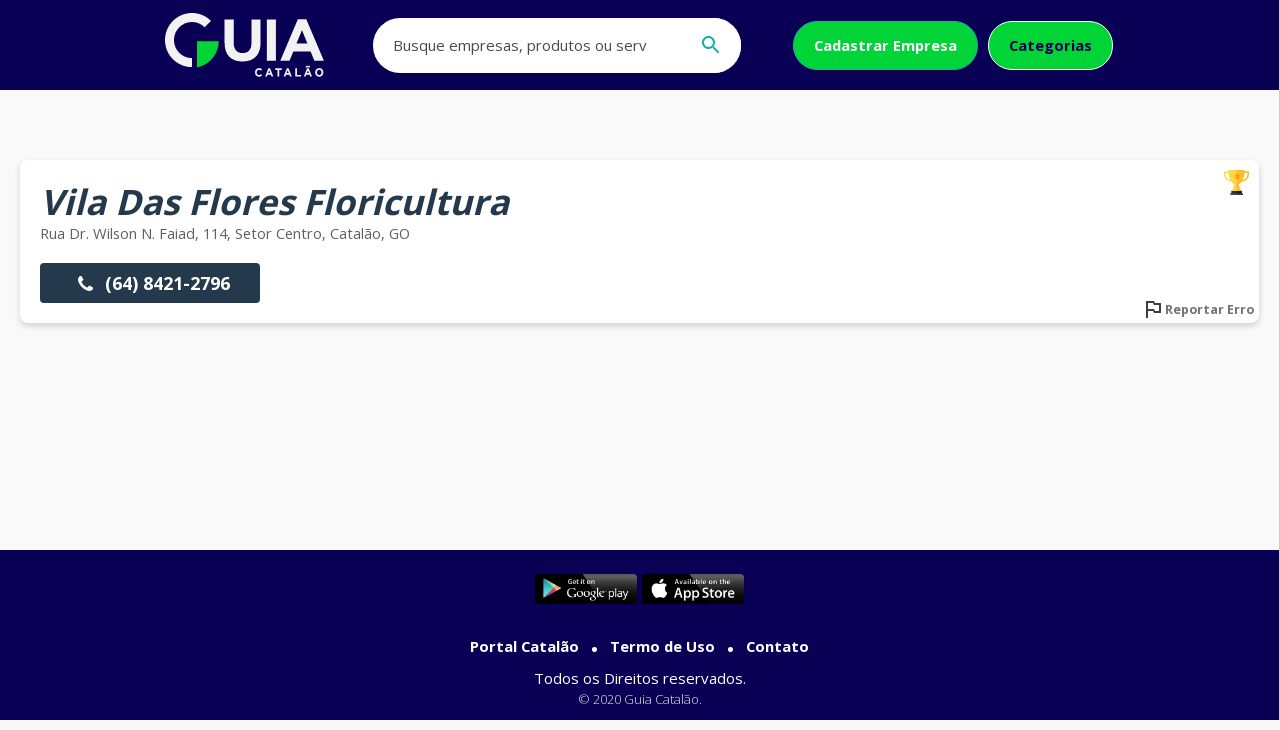

--- FILE ---
content_type: text/html; charset=UTF-8
request_url: https://guiacatalao.com.br/vila-das-flores-floricultura
body_size: 2876
content:
<!DOCTYPE html> <!-- Guia Catalão v. 2.0 - Developer: Roger Mesquita - Designer: João Pedro Kawakami - Empresa: Portal Catalão ltda - © 2020 PortalCatalão - Brasil - Todos os direitos reservados --> <html lang="pt-br"> <head> <meta http-equiv="Content-Type" content="text/html; charset=utf-8"/> <meta name="viewport" content="width=device-width, initial-scale=1.0"> <meta name="theme-color" content="#57c3d1"> <meta name="author" content="Portal Catalão Internet Service" /> <meta name="title" content="Vila Das Flores Floricultura - Guia Catalão" /> <meta name="description" content="Vila Das Flores Floricultura em Catalão" /> <meta name="google-site-verification" content="Jk2aU6k0h2HzIFlZtQaBYj2BhAg6FdRq69s1zqFOy2c" /> <meta name="facebook-domain-verification" content="jotweeglw04pmgs64fbeh5ft4uiprb" /> <meta property="og:title" content="Vila Das Flores Floricultura - Guia Catalão" /> <meta property="og:type" content="website" /> <meta property="og:description" content="Vila Das Flores Floricultura em Catalão" /> <meta property="og:image" content="https://guiacatalao.com.br/images/logo.png" /> <meta property="og:url" content="https://guiacatalao.com.br/vila-das-flores-floricultura" /> <link href="https://guiacatalao.com.br/images/logo.png" rel="image_src"/> <link rel="shortcut icon" type="https://guiacatalao.com.br/images/logo.png"/> <link rel="icon" sizes="192x115" href="https://guiacatalao.com.br/images/favicon.ico"> <link rel="canonical" href="https://guiacatalao.com.br/vila-das-flores-floricultura"/> <title>Vila Das Flores Floricultura - Guia Catalão</title> <!--CSS--> <link rel="stylesheet" href="https://guiacatalao.com.br/css/style.css?v=50"> </head> <body> <header> <input type="checkbox" id="control-nav" /> <div id="content-header" class="limite-larg row space-between center"> <div id="logo" class="row center"> <a href="https://guiacatalao.com.br/"><img src="https://guiacatalao.com.br/images/Logo_Nova_Guia_BRANCO_SVG.svg" title="Guia Catalão"></a> </div> <label class="menu" for="control-nav"><i class="ico fa-search"></i></label> <nav id="nav-header" class="row"> <div class="buscar row"> <form id="search" action="search"> <input type="search" minlength="3" maxlength="150" name="s" value="" placeholder='Busque empresas, produtos ou serviços' pattern="^[.0-9a-zA-Z-' 'à-úÀ-Ú]+$" autocomplete="off" required> <button type="submit"><i class="ico fa-search"></i></button> </form> </div> <ul class="row center"> <li class="link-cadastrar"><a class="btn btn-secudary light" href="https://guiacatalao.com.br/cadastrar">Cadastrar Empresa</a></li> <li><a class="btn btn-transparent-white" href="https://guiacatalao.com.br/categorias">Categorias</a></li> </ul> </nav> </div> </header><main id="conteudo" class="limite-larg"> <link rel="stylesheet" href="https://guiacatalao.com.br/css/empresa.css?v=2"> <article id="nao-destaque" class="col widget"> <h1><em>Vila Das Flores Floricultura</em></h1> <p>rua dr. wilson n. faiad, 114, setor centro, Catalão, GO</p> <ul class="btns-empresa"> <li><a class="tel-principal" href="tel:06484212796"><i class="ico fa-phone"></i> (64) 8421-2796</a></li> </ul> <div id="report" data-id="report" class="open-modal report-error"><img src="https://guiacatalao.com.br/images/flag.svg"> Reportar Erro</div> <div id="destaque" data-id="destaque" class="open-modal torne-destaque"><span class="span-torne">Torne-se Destaque</span><img src="https://guiacatalao.com.br/images/ouro.svg"> </div> </article> <div id="report-modal" class="bg-modal"> <div class="modal widget"> <div class="header-modal col space-between center"> <div class="close-modal"><img src="https://guiacatalao.com.br/images/close-black.svg" alt="Fechar"></div> <div class="col center" style="margin-bottom: 20px;"> <i class="ico fa-flag" style="background-color: #b30d24;mask-size: 100% !important;"></i> <h5 style="color: #b30d24;">Reportar Erro</h5> <span><b>Empresa: </b>Vila Das Flores Floricultura</span> </div> </div> <div class="content-modal col recebe-loading"> <span><b>O que deseja Informar?</b></span> <form id="report" class="requisition" autocomplete="off"> <input type="hidden" name="empresa" value="vila-das-flores-floricultura"> <input type="hidden" name="tipo" value="report"> <ul class="list-op"> <li class="col"> <div class="op-item row center"><input type="checkbox" class="open-inputs" name="numero-error"><span>Número de telefone incorreto</span></div> <div class="campos-open"> <div class="input-box" style="font-size: 2.5em"> <input placeholder="Telefone" name="telefone" value="" class="telefone" type="tel" autocomplete="off" maxlength="15" pattern="\([0-9]{2}\) [0-9]{4,6}-[0-9]{3,4}$" > <label>Qual o telefone?</label> <span>(XX) XXXX-XXXX </span> </div> </div> </li> <li class="col"> <div class="op-item row center"><input type="checkbox" class="open-inputs" name="endereco-error"><span>Endereço incorreto</span></div> <div class="campos-open"> <div class="row"> <div class="input-box" style="font-size: 2.5em"> <input placeholder="Rua" class="location" name="end-rua" type="text" value="" autocomplete="off" pattern="^[.0-9a-zA-Z-' 'à-úÀ-Ú%]+$" maxlength="80"> <label>Rua</label> </div> <div class="input-box" style="font-size: 2.5em; max-width: 80px"> <input placeholder="Numero" name="end-numero" type="number" value="" autocomplete="off" min="1" max="99999" maxlength="5"> <label>Nº</label> </div> </div> <div class="row"> <div class="input-box" style="font-size: 2.5em"> <input placeholder="Bairro" name="end-bairro" type="text" value="" autocomplete="off" pattern="^[.0-9a-zA-Z-' 'à-úÀ-Ú%]+$" maxlength="100"> <label>Bairro</label> </div> <div class="input-box" style="font-size: 2.5em; max-width: 170px"> <input placeholder="Bairro" name="end-cidade" type="text" value="" autocomplete="off" pattern="^[.0-9a-zA-Z-' 'à-úÀ-Ú%]+$" maxlength="50"> <label>Cidade</label> </div> </div> </div> </li> <li class="col"> <div class="op-item row center"><input type="checkbox" name="existe-error"><span>Essa empresa não existe</span></div> </li> </ul> <div class="row centerVertical"> <div class="g-recaptcha" style="margin-bottom: 20px" data-callback="recaptchaCallback" data-expired-callback="recaptchaExpired" data-theme="light" data-sitekey="6Le12c0ZAAAAALXTe8OlGTTfsy0mE5ILuS5lS6Yn"></div> </div> <div class="col alignRight"> <button class="btn btn-secudary form-submit" type="submit" disabled>Enviar</button> </div> </form> </div> </div> </div> <div id="destaque-modal" class="bg-modal"> <div class="modal widget"> <div class="header-modal col space-between center"> <div class="close-modal"><img src="https://guiacatalao.com.br/images/close-black.svg" alt="Fechar"></div> <div class="col center" style="margin-bottom: 20px;"> <i class="ico fa-ouro" style="background-color: #ce7419;mask-size: 100% !important;"></i> <h5 style="color: #ce7419;">Tornar Destaque</h5> <span><b>Empresa: </b>Vila Das Flores Floricultura</span> </div> </div> <div class="content-modal col recebe-loading"> <span><b>Preencha as informações se for o responsável pela empresa</b></span> <form id="destaque" class="requisition" autocomplete="off"> <input type="hidden" name="empresa" value="vila-das-flores-floricultura"> <input type="hidden" name="tipo" value="destaque"> <div class="input-box" > <input placeholder="Nome" class="user" name="destaque-nome" required type="text" value="" autocomplete="off" pattern="^[.0-9a-zA-Z-' 'à-úÀ-Ú%]+$" maxlength="80"> <label>Nome</label> </div> <div class="input-box"> <input placeholder="Telefone" name="destaque-telefone" value="" class="telefone" type="tel" autocomplete="off" maxlength="15" pattern="\([0-9]{2}\) [0-9]{4,6}-[0-9]{3,4}$" required > <label>Qual o telefone?</label> <span>(XX) XXXX-XXXX </span> </div> <div class="row centerVertical"> <div class="g-recaptcha" style="margin-bottom: 20px" data-callback="recaptchaCallback" data-expired-callback="recaptchaExpired" data-theme="light" data-sitekey="6Le12c0ZAAAAALXTe8OlGTTfsy0mE5ILuS5lS6Yn"></div> </div> <div class="col alignRight"> <button class="btn btn-secudary form-submit" type="submit" disabled>Enviar</button> </div> </form> </div> </div> </div></main> <footer class="footer-main"> <div id="content-footer" class="limite-larg col center centerVertical"> <div class="footer-apps row space-between"> <a href="#" style="margin-right: 5px"><img src="https://guiacatalao.com.br/banners/playstore.png" title="Baixe o Aplicativo Guia Catalão na PlayStore"> </a> <a href="#"><img src="https://guiacatalao.com.br/banners/appstore.png" title="Baixe o Aplicativo Guia Catalão na AppStore"> </a> </div> <ul class="list-links-footer"> <li><a href="https://portalcatalao.com.br/" target="_blank">Portal Catalão</a></li> <li><a href="https://guiacatalao.com.br/arquivos/termodeuso.pdf">Termo de Uso</a></li> <li><a href="https://guiacatalao.com.br/contato">Contato</a></li> </ul> <span>Todos os Direitos reservados.</span> <span class="copy">© 2020 Guia Catalão.</span> </div> </footer><div id="topcontrol" title="Ir ao topo"><i class="ico fa-chevron-up"></i></div> <script src="https://guiacatalao.com.br/js/jquery.js?v=2"></script> <script src="https://guiacatalao.com.br/js/script.js?v=15"></script> <script src='https://www.google.com/recaptcha/api.js'></script> <!-- Meta Pixel Code --> <script> !function(f,b,e,v,n,t,s) {if(f.fbq)return;n=f.fbq=function(){n.callMethod? n.callMethod.apply(n,arguments):n.queue.push(arguments)}; if(!f._fbq)f._fbq=n;n.push=n;n.loaded=!0;n.version='2.0'; n.queue=[];t=b.createElement(e);t.async=!0; t.src=v;s=b.getElementsByTagName(e)[0]; s.parentNode.insertBefore(t,s)}(window, document,'script', 'https://connect.facebook.net/en_US/fbevents.js'); fbq('init', '1275714049842778'); fbq('track', 'PageView'); </script> <noscript><img height="1" width="1" style="display:none" src="https://www.facebook.com/tr?id=1275714049842778&ev=PageView&noscript=1" /></noscript> <!-- End Meta Pixel Code --> <script type='application/ld+json'>{"@context":"https:\/\/schema.org","@type":"WebSite","@id":"#website","url":"https:\/\/guiacatalao.com.br\/","name":"Guia Catalão","alternateName":"GuiaCatalão","potentialAction":{"@type":"SearchAction","target":"https:\/\/guiacatalao.com.br\/search?s={search_term_string}","query-input":"required name=search_term_string"}}</script> <script type='application/ld+json'>{"@context":"https:\/\/schema.org","@type":"Organization","url":"https:\/\/www.guiacatalao.com.br\/","sameAs":["https:\/\/facebook.com\/guiacatalao","https:\/\/instagram.com\/portalcatalao\/"],"@id":"#organization","name":"Guia Catalão","logo":"https:\/\/www.guiacatalao.com.br\/images\/logo.png"}</script> </body> </html> 


--- FILE ---
content_type: text/html; charset=utf-8
request_url: https://www.google.com/recaptcha/api2/anchor?ar=1&k=6Le12c0ZAAAAALXTe8OlGTTfsy0mE5ILuS5lS6Yn&co=aHR0cHM6Ly9ndWlhY2F0YWxhby5jb20uYnI6NDQz&hl=en&v=N67nZn4AqZkNcbeMu4prBgzg&theme=light&size=normal&anchor-ms=20000&execute-ms=30000&cb=aqfc2i7w7vhw
body_size: 49258
content:
<!DOCTYPE HTML><html dir="ltr" lang="en"><head><meta http-equiv="Content-Type" content="text/html; charset=UTF-8">
<meta http-equiv="X-UA-Compatible" content="IE=edge">
<title>reCAPTCHA</title>
<style type="text/css">
/* cyrillic-ext */
@font-face {
  font-family: 'Roboto';
  font-style: normal;
  font-weight: 400;
  font-stretch: 100%;
  src: url(//fonts.gstatic.com/s/roboto/v48/KFO7CnqEu92Fr1ME7kSn66aGLdTylUAMa3GUBHMdazTgWw.woff2) format('woff2');
  unicode-range: U+0460-052F, U+1C80-1C8A, U+20B4, U+2DE0-2DFF, U+A640-A69F, U+FE2E-FE2F;
}
/* cyrillic */
@font-face {
  font-family: 'Roboto';
  font-style: normal;
  font-weight: 400;
  font-stretch: 100%;
  src: url(//fonts.gstatic.com/s/roboto/v48/KFO7CnqEu92Fr1ME7kSn66aGLdTylUAMa3iUBHMdazTgWw.woff2) format('woff2');
  unicode-range: U+0301, U+0400-045F, U+0490-0491, U+04B0-04B1, U+2116;
}
/* greek-ext */
@font-face {
  font-family: 'Roboto';
  font-style: normal;
  font-weight: 400;
  font-stretch: 100%;
  src: url(//fonts.gstatic.com/s/roboto/v48/KFO7CnqEu92Fr1ME7kSn66aGLdTylUAMa3CUBHMdazTgWw.woff2) format('woff2');
  unicode-range: U+1F00-1FFF;
}
/* greek */
@font-face {
  font-family: 'Roboto';
  font-style: normal;
  font-weight: 400;
  font-stretch: 100%;
  src: url(//fonts.gstatic.com/s/roboto/v48/KFO7CnqEu92Fr1ME7kSn66aGLdTylUAMa3-UBHMdazTgWw.woff2) format('woff2');
  unicode-range: U+0370-0377, U+037A-037F, U+0384-038A, U+038C, U+038E-03A1, U+03A3-03FF;
}
/* math */
@font-face {
  font-family: 'Roboto';
  font-style: normal;
  font-weight: 400;
  font-stretch: 100%;
  src: url(//fonts.gstatic.com/s/roboto/v48/KFO7CnqEu92Fr1ME7kSn66aGLdTylUAMawCUBHMdazTgWw.woff2) format('woff2');
  unicode-range: U+0302-0303, U+0305, U+0307-0308, U+0310, U+0312, U+0315, U+031A, U+0326-0327, U+032C, U+032F-0330, U+0332-0333, U+0338, U+033A, U+0346, U+034D, U+0391-03A1, U+03A3-03A9, U+03B1-03C9, U+03D1, U+03D5-03D6, U+03F0-03F1, U+03F4-03F5, U+2016-2017, U+2034-2038, U+203C, U+2040, U+2043, U+2047, U+2050, U+2057, U+205F, U+2070-2071, U+2074-208E, U+2090-209C, U+20D0-20DC, U+20E1, U+20E5-20EF, U+2100-2112, U+2114-2115, U+2117-2121, U+2123-214F, U+2190, U+2192, U+2194-21AE, U+21B0-21E5, U+21F1-21F2, U+21F4-2211, U+2213-2214, U+2216-22FF, U+2308-230B, U+2310, U+2319, U+231C-2321, U+2336-237A, U+237C, U+2395, U+239B-23B7, U+23D0, U+23DC-23E1, U+2474-2475, U+25AF, U+25B3, U+25B7, U+25BD, U+25C1, U+25CA, U+25CC, U+25FB, U+266D-266F, U+27C0-27FF, U+2900-2AFF, U+2B0E-2B11, U+2B30-2B4C, U+2BFE, U+3030, U+FF5B, U+FF5D, U+1D400-1D7FF, U+1EE00-1EEFF;
}
/* symbols */
@font-face {
  font-family: 'Roboto';
  font-style: normal;
  font-weight: 400;
  font-stretch: 100%;
  src: url(//fonts.gstatic.com/s/roboto/v48/KFO7CnqEu92Fr1ME7kSn66aGLdTylUAMaxKUBHMdazTgWw.woff2) format('woff2');
  unicode-range: U+0001-000C, U+000E-001F, U+007F-009F, U+20DD-20E0, U+20E2-20E4, U+2150-218F, U+2190, U+2192, U+2194-2199, U+21AF, U+21E6-21F0, U+21F3, U+2218-2219, U+2299, U+22C4-22C6, U+2300-243F, U+2440-244A, U+2460-24FF, U+25A0-27BF, U+2800-28FF, U+2921-2922, U+2981, U+29BF, U+29EB, U+2B00-2BFF, U+4DC0-4DFF, U+FFF9-FFFB, U+10140-1018E, U+10190-1019C, U+101A0, U+101D0-101FD, U+102E0-102FB, U+10E60-10E7E, U+1D2C0-1D2D3, U+1D2E0-1D37F, U+1F000-1F0FF, U+1F100-1F1AD, U+1F1E6-1F1FF, U+1F30D-1F30F, U+1F315, U+1F31C, U+1F31E, U+1F320-1F32C, U+1F336, U+1F378, U+1F37D, U+1F382, U+1F393-1F39F, U+1F3A7-1F3A8, U+1F3AC-1F3AF, U+1F3C2, U+1F3C4-1F3C6, U+1F3CA-1F3CE, U+1F3D4-1F3E0, U+1F3ED, U+1F3F1-1F3F3, U+1F3F5-1F3F7, U+1F408, U+1F415, U+1F41F, U+1F426, U+1F43F, U+1F441-1F442, U+1F444, U+1F446-1F449, U+1F44C-1F44E, U+1F453, U+1F46A, U+1F47D, U+1F4A3, U+1F4B0, U+1F4B3, U+1F4B9, U+1F4BB, U+1F4BF, U+1F4C8-1F4CB, U+1F4D6, U+1F4DA, U+1F4DF, U+1F4E3-1F4E6, U+1F4EA-1F4ED, U+1F4F7, U+1F4F9-1F4FB, U+1F4FD-1F4FE, U+1F503, U+1F507-1F50B, U+1F50D, U+1F512-1F513, U+1F53E-1F54A, U+1F54F-1F5FA, U+1F610, U+1F650-1F67F, U+1F687, U+1F68D, U+1F691, U+1F694, U+1F698, U+1F6AD, U+1F6B2, U+1F6B9-1F6BA, U+1F6BC, U+1F6C6-1F6CF, U+1F6D3-1F6D7, U+1F6E0-1F6EA, U+1F6F0-1F6F3, U+1F6F7-1F6FC, U+1F700-1F7FF, U+1F800-1F80B, U+1F810-1F847, U+1F850-1F859, U+1F860-1F887, U+1F890-1F8AD, U+1F8B0-1F8BB, U+1F8C0-1F8C1, U+1F900-1F90B, U+1F93B, U+1F946, U+1F984, U+1F996, U+1F9E9, U+1FA00-1FA6F, U+1FA70-1FA7C, U+1FA80-1FA89, U+1FA8F-1FAC6, U+1FACE-1FADC, U+1FADF-1FAE9, U+1FAF0-1FAF8, U+1FB00-1FBFF;
}
/* vietnamese */
@font-face {
  font-family: 'Roboto';
  font-style: normal;
  font-weight: 400;
  font-stretch: 100%;
  src: url(//fonts.gstatic.com/s/roboto/v48/KFO7CnqEu92Fr1ME7kSn66aGLdTylUAMa3OUBHMdazTgWw.woff2) format('woff2');
  unicode-range: U+0102-0103, U+0110-0111, U+0128-0129, U+0168-0169, U+01A0-01A1, U+01AF-01B0, U+0300-0301, U+0303-0304, U+0308-0309, U+0323, U+0329, U+1EA0-1EF9, U+20AB;
}
/* latin-ext */
@font-face {
  font-family: 'Roboto';
  font-style: normal;
  font-weight: 400;
  font-stretch: 100%;
  src: url(//fonts.gstatic.com/s/roboto/v48/KFO7CnqEu92Fr1ME7kSn66aGLdTylUAMa3KUBHMdazTgWw.woff2) format('woff2');
  unicode-range: U+0100-02BA, U+02BD-02C5, U+02C7-02CC, U+02CE-02D7, U+02DD-02FF, U+0304, U+0308, U+0329, U+1D00-1DBF, U+1E00-1E9F, U+1EF2-1EFF, U+2020, U+20A0-20AB, U+20AD-20C0, U+2113, U+2C60-2C7F, U+A720-A7FF;
}
/* latin */
@font-face {
  font-family: 'Roboto';
  font-style: normal;
  font-weight: 400;
  font-stretch: 100%;
  src: url(//fonts.gstatic.com/s/roboto/v48/KFO7CnqEu92Fr1ME7kSn66aGLdTylUAMa3yUBHMdazQ.woff2) format('woff2');
  unicode-range: U+0000-00FF, U+0131, U+0152-0153, U+02BB-02BC, U+02C6, U+02DA, U+02DC, U+0304, U+0308, U+0329, U+2000-206F, U+20AC, U+2122, U+2191, U+2193, U+2212, U+2215, U+FEFF, U+FFFD;
}
/* cyrillic-ext */
@font-face {
  font-family: 'Roboto';
  font-style: normal;
  font-weight: 500;
  font-stretch: 100%;
  src: url(//fonts.gstatic.com/s/roboto/v48/KFO7CnqEu92Fr1ME7kSn66aGLdTylUAMa3GUBHMdazTgWw.woff2) format('woff2');
  unicode-range: U+0460-052F, U+1C80-1C8A, U+20B4, U+2DE0-2DFF, U+A640-A69F, U+FE2E-FE2F;
}
/* cyrillic */
@font-face {
  font-family: 'Roboto';
  font-style: normal;
  font-weight: 500;
  font-stretch: 100%;
  src: url(//fonts.gstatic.com/s/roboto/v48/KFO7CnqEu92Fr1ME7kSn66aGLdTylUAMa3iUBHMdazTgWw.woff2) format('woff2');
  unicode-range: U+0301, U+0400-045F, U+0490-0491, U+04B0-04B1, U+2116;
}
/* greek-ext */
@font-face {
  font-family: 'Roboto';
  font-style: normal;
  font-weight: 500;
  font-stretch: 100%;
  src: url(//fonts.gstatic.com/s/roboto/v48/KFO7CnqEu92Fr1ME7kSn66aGLdTylUAMa3CUBHMdazTgWw.woff2) format('woff2');
  unicode-range: U+1F00-1FFF;
}
/* greek */
@font-face {
  font-family: 'Roboto';
  font-style: normal;
  font-weight: 500;
  font-stretch: 100%;
  src: url(//fonts.gstatic.com/s/roboto/v48/KFO7CnqEu92Fr1ME7kSn66aGLdTylUAMa3-UBHMdazTgWw.woff2) format('woff2');
  unicode-range: U+0370-0377, U+037A-037F, U+0384-038A, U+038C, U+038E-03A1, U+03A3-03FF;
}
/* math */
@font-face {
  font-family: 'Roboto';
  font-style: normal;
  font-weight: 500;
  font-stretch: 100%;
  src: url(//fonts.gstatic.com/s/roboto/v48/KFO7CnqEu92Fr1ME7kSn66aGLdTylUAMawCUBHMdazTgWw.woff2) format('woff2');
  unicode-range: U+0302-0303, U+0305, U+0307-0308, U+0310, U+0312, U+0315, U+031A, U+0326-0327, U+032C, U+032F-0330, U+0332-0333, U+0338, U+033A, U+0346, U+034D, U+0391-03A1, U+03A3-03A9, U+03B1-03C9, U+03D1, U+03D5-03D6, U+03F0-03F1, U+03F4-03F5, U+2016-2017, U+2034-2038, U+203C, U+2040, U+2043, U+2047, U+2050, U+2057, U+205F, U+2070-2071, U+2074-208E, U+2090-209C, U+20D0-20DC, U+20E1, U+20E5-20EF, U+2100-2112, U+2114-2115, U+2117-2121, U+2123-214F, U+2190, U+2192, U+2194-21AE, U+21B0-21E5, U+21F1-21F2, U+21F4-2211, U+2213-2214, U+2216-22FF, U+2308-230B, U+2310, U+2319, U+231C-2321, U+2336-237A, U+237C, U+2395, U+239B-23B7, U+23D0, U+23DC-23E1, U+2474-2475, U+25AF, U+25B3, U+25B7, U+25BD, U+25C1, U+25CA, U+25CC, U+25FB, U+266D-266F, U+27C0-27FF, U+2900-2AFF, U+2B0E-2B11, U+2B30-2B4C, U+2BFE, U+3030, U+FF5B, U+FF5D, U+1D400-1D7FF, U+1EE00-1EEFF;
}
/* symbols */
@font-face {
  font-family: 'Roboto';
  font-style: normal;
  font-weight: 500;
  font-stretch: 100%;
  src: url(//fonts.gstatic.com/s/roboto/v48/KFO7CnqEu92Fr1ME7kSn66aGLdTylUAMaxKUBHMdazTgWw.woff2) format('woff2');
  unicode-range: U+0001-000C, U+000E-001F, U+007F-009F, U+20DD-20E0, U+20E2-20E4, U+2150-218F, U+2190, U+2192, U+2194-2199, U+21AF, U+21E6-21F0, U+21F3, U+2218-2219, U+2299, U+22C4-22C6, U+2300-243F, U+2440-244A, U+2460-24FF, U+25A0-27BF, U+2800-28FF, U+2921-2922, U+2981, U+29BF, U+29EB, U+2B00-2BFF, U+4DC0-4DFF, U+FFF9-FFFB, U+10140-1018E, U+10190-1019C, U+101A0, U+101D0-101FD, U+102E0-102FB, U+10E60-10E7E, U+1D2C0-1D2D3, U+1D2E0-1D37F, U+1F000-1F0FF, U+1F100-1F1AD, U+1F1E6-1F1FF, U+1F30D-1F30F, U+1F315, U+1F31C, U+1F31E, U+1F320-1F32C, U+1F336, U+1F378, U+1F37D, U+1F382, U+1F393-1F39F, U+1F3A7-1F3A8, U+1F3AC-1F3AF, U+1F3C2, U+1F3C4-1F3C6, U+1F3CA-1F3CE, U+1F3D4-1F3E0, U+1F3ED, U+1F3F1-1F3F3, U+1F3F5-1F3F7, U+1F408, U+1F415, U+1F41F, U+1F426, U+1F43F, U+1F441-1F442, U+1F444, U+1F446-1F449, U+1F44C-1F44E, U+1F453, U+1F46A, U+1F47D, U+1F4A3, U+1F4B0, U+1F4B3, U+1F4B9, U+1F4BB, U+1F4BF, U+1F4C8-1F4CB, U+1F4D6, U+1F4DA, U+1F4DF, U+1F4E3-1F4E6, U+1F4EA-1F4ED, U+1F4F7, U+1F4F9-1F4FB, U+1F4FD-1F4FE, U+1F503, U+1F507-1F50B, U+1F50D, U+1F512-1F513, U+1F53E-1F54A, U+1F54F-1F5FA, U+1F610, U+1F650-1F67F, U+1F687, U+1F68D, U+1F691, U+1F694, U+1F698, U+1F6AD, U+1F6B2, U+1F6B9-1F6BA, U+1F6BC, U+1F6C6-1F6CF, U+1F6D3-1F6D7, U+1F6E0-1F6EA, U+1F6F0-1F6F3, U+1F6F7-1F6FC, U+1F700-1F7FF, U+1F800-1F80B, U+1F810-1F847, U+1F850-1F859, U+1F860-1F887, U+1F890-1F8AD, U+1F8B0-1F8BB, U+1F8C0-1F8C1, U+1F900-1F90B, U+1F93B, U+1F946, U+1F984, U+1F996, U+1F9E9, U+1FA00-1FA6F, U+1FA70-1FA7C, U+1FA80-1FA89, U+1FA8F-1FAC6, U+1FACE-1FADC, U+1FADF-1FAE9, U+1FAF0-1FAF8, U+1FB00-1FBFF;
}
/* vietnamese */
@font-face {
  font-family: 'Roboto';
  font-style: normal;
  font-weight: 500;
  font-stretch: 100%;
  src: url(//fonts.gstatic.com/s/roboto/v48/KFO7CnqEu92Fr1ME7kSn66aGLdTylUAMa3OUBHMdazTgWw.woff2) format('woff2');
  unicode-range: U+0102-0103, U+0110-0111, U+0128-0129, U+0168-0169, U+01A0-01A1, U+01AF-01B0, U+0300-0301, U+0303-0304, U+0308-0309, U+0323, U+0329, U+1EA0-1EF9, U+20AB;
}
/* latin-ext */
@font-face {
  font-family: 'Roboto';
  font-style: normal;
  font-weight: 500;
  font-stretch: 100%;
  src: url(//fonts.gstatic.com/s/roboto/v48/KFO7CnqEu92Fr1ME7kSn66aGLdTylUAMa3KUBHMdazTgWw.woff2) format('woff2');
  unicode-range: U+0100-02BA, U+02BD-02C5, U+02C7-02CC, U+02CE-02D7, U+02DD-02FF, U+0304, U+0308, U+0329, U+1D00-1DBF, U+1E00-1E9F, U+1EF2-1EFF, U+2020, U+20A0-20AB, U+20AD-20C0, U+2113, U+2C60-2C7F, U+A720-A7FF;
}
/* latin */
@font-face {
  font-family: 'Roboto';
  font-style: normal;
  font-weight: 500;
  font-stretch: 100%;
  src: url(//fonts.gstatic.com/s/roboto/v48/KFO7CnqEu92Fr1ME7kSn66aGLdTylUAMa3yUBHMdazQ.woff2) format('woff2');
  unicode-range: U+0000-00FF, U+0131, U+0152-0153, U+02BB-02BC, U+02C6, U+02DA, U+02DC, U+0304, U+0308, U+0329, U+2000-206F, U+20AC, U+2122, U+2191, U+2193, U+2212, U+2215, U+FEFF, U+FFFD;
}
/* cyrillic-ext */
@font-face {
  font-family: 'Roboto';
  font-style: normal;
  font-weight: 900;
  font-stretch: 100%;
  src: url(//fonts.gstatic.com/s/roboto/v48/KFO7CnqEu92Fr1ME7kSn66aGLdTylUAMa3GUBHMdazTgWw.woff2) format('woff2');
  unicode-range: U+0460-052F, U+1C80-1C8A, U+20B4, U+2DE0-2DFF, U+A640-A69F, U+FE2E-FE2F;
}
/* cyrillic */
@font-face {
  font-family: 'Roboto';
  font-style: normal;
  font-weight: 900;
  font-stretch: 100%;
  src: url(//fonts.gstatic.com/s/roboto/v48/KFO7CnqEu92Fr1ME7kSn66aGLdTylUAMa3iUBHMdazTgWw.woff2) format('woff2');
  unicode-range: U+0301, U+0400-045F, U+0490-0491, U+04B0-04B1, U+2116;
}
/* greek-ext */
@font-face {
  font-family: 'Roboto';
  font-style: normal;
  font-weight: 900;
  font-stretch: 100%;
  src: url(//fonts.gstatic.com/s/roboto/v48/KFO7CnqEu92Fr1ME7kSn66aGLdTylUAMa3CUBHMdazTgWw.woff2) format('woff2');
  unicode-range: U+1F00-1FFF;
}
/* greek */
@font-face {
  font-family: 'Roboto';
  font-style: normal;
  font-weight: 900;
  font-stretch: 100%;
  src: url(//fonts.gstatic.com/s/roboto/v48/KFO7CnqEu92Fr1ME7kSn66aGLdTylUAMa3-UBHMdazTgWw.woff2) format('woff2');
  unicode-range: U+0370-0377, U+037A-037F, U+0384-038A, U+038C, U+038E-03A1, U+03A3-03FF;
}
/* math */
@font-face {
  font-family: 'Roboto';
  font-style: normal;
  font-weight: 900;
  font-stretch: 100%;
  src: url(//fonts.gstatic.com/s/roboto/v48/KFO7CnqEu92Fr1ME7kSn66aGLdTylUAMawCUBHMdazTgWw.woff2) format('woff2');
  unicode-range: U+0302-0303, U+0305, U+0307-0308, U+0310, U+0312, U+0315, U+031A, U+0326-0327, U+032C, U+032F-0330, U+0332-0333, U+0338, U+033A, U+0346, U+034D, U+0391-03A1, U+03A3-03A9, U+03B1-03C9, U+03D1, U+03D5-03D6, U+03F0-03F1, U+03F4-03F5, U+2016-2017, U+2034-2038, U+203C, U+2040, U+2043, U+2047, U+2050, U+2057, U+205F, U+2070-2071, U+2074-208E, U+2090-209C, U+20D0-20DC, U+20E1, U+20E5-20EF, U+2100-2112, U+2114-2115, U+2117-2121, U+2123-214F, U+2190, U+2192, U+2194-21AE, U+21B0-21E5, U+21F1-21F2, U+21F4-2211, U+2213-2214, U+2216-22FF, U+2308-230B, U+2310, U+2319, U+231C-2321, U+2336-237A, U+237C, U+2395, U+239B-23B7, U+23D0, U+23DC-23E1, U+2474-2475, U+25AF, U+25B3, U+25B7, U+25BD, U+25C1, U+25CA, U+25CC, U+25FB, U+266D-266F, U+27C0-27FF, U+2900-2AFF, U+2B0E-2B11, U+2B30-2B4C, U+2BFE, U+3030, U+FF5B, U+FF5D, U+1D400-1D7FF, U+1EE00-1EEFF;
}
/* symbols */
@font-face {
  font-family: 'Roboto';
  font-style: normal;
  font-weight: 900;
  font-stretch: 100%;
  src: url(//fonts.gstatic.com/s/roboto/v48/KFO7CnqEu92Fr1ME7kSn66aGLdTylUAMaxKUBHMdazTgWw.woff2) format('woff2');
  unicode-range: U+0001-000C, U+000E-001F, U+007F-009F, U+20DD-20E0, U+20E2-20E4, U+2150-218F, U+2190, U+2192, U+2194-2199, U+21AF, U+21E6-21F0, U+21F3, U+2218-2219, U+2299, U+22C4-22C6, U+2300-243F, U+2440-244A, U+2460-24FF, U+25A0-27BF, U+2800-28FF, U+2921-2922, U+2981, U+29BF, U+29EB, U+2B00-2BFF, U+4DC0-4DFF, U+FFF9-FFFB, U+10140-1018E, U+10190-1019C, U+101A0, U+101D0-101FD, U+102E0-102FB, U+10E60-10E7E, U+1D2C0-1D2D3, U+1D2E0-1D37F, U+1F000-1F0FF, U+1F100-1F1AD, U+1F1E6-1F1FF, U+1F30D-1F30F, U+1F315, U+1F31C, U+1F31E, U+1F320-1F32C, U+1F336, U+1F378, U+1F37D, U+1F382, U+1F393-1F39F, U+1F3A7-1F3A8, U+1F3AC-1F3AF, U+1F3C2, U+1F3C4-1F3C6, U+1F3CA-1F3CE, U+1F3D4-1F3E0, U+1F3ED, U+1F3F1-1F3F3, U+1F3F5-1F3F7, U+1F408, U+1F415, U+1F41F, U+1F426, U+1F43F, U+1F441-1F442, U+1F444, U+1F446-1F449, U+1F44C-1F44E, U+1F453, U+1F46A, U+1F47D, U+1F4A3, U+1F4B0, U+1F4B3, U+1F4B9, U+1F4BB, U+1F4BF, U+1F4C8-1F4CB, U+1F4D6, U+1F4DA, U+1F4DF, U+1F4E3-1F4E6, U+1F4EA-1F4ED, U+1F4F7, U+1F4F9-1F4FB, U+1F4FD-1F4FE, U+1F503, U+1F507-1F50B, U+1F50D, U+1F512-1F513, U+1F53E-1F54A, U+1F54F-1F5FA, U+1F610, U+1F650-1F67F, U+1F687, U+1F68D, U+1F691, U+1F694, U+1F698, U+1F6AD, U+1F6B2, U+1F6B9-1F6BA, U+1F6BC, U+1F6C6-1F6CF, U+1F6D3-1F6D7, U+1F6E0-1F6EA, U+1F6F0-1F6F3, U+1F6F7-1F6FC, U+1F700-1F7FF, U+1F800-1F80B, U+1F810-1F847, U+1F850-1F859, U+1F860-1F887, U+1F890-1F8AD, U+1F8B0-1F8BB, U+1F8C0-1F8C1, U+1F900-1F90B, U+1F93B, U+1F946, U+1F984, U+1F996, U+1F9E9, U+1FA00-1FA6F, U+1FA70-1FA7C, U+1FA80-1FA89, U+1FA8F-1FAC6, U+1FACE-1FADC, U+1FADF-1FAE9, U+1FAF0-1FAF8, U+1FB00-1FBFF;
}
/* vietnamese */
@font-face {
  font-family: 'Roboto';
  font-style: normal;
  font-weight: 900;
  font-stretch: 100%;
  src: url(//fonts.gstatic.com/s/roboto/v48/KFO7CnqEu92Fr1ME7kSn66aGLdTylUAMa3OUBHMdazTgWw.woff2) format('woff2');
  unicode-range: U+0102-0103, U+0110-0111, U+0128-0129, U+0168-0169, U+01A0-01A1, U+01AF-01B0, U+0300-0301, U+0303-0304, U+0308-0309, U+0323, U+0329, U+1EA0-1EF9, U+20AB;
}
/* latin-ext */
@font-face {
  font-family: 'Roboto';
  font-style: normal;
  font-weight: 900;
  font-stretch: 100%;
  src: url(//fonts.gstatic.com/s/roboto/v48/KFO7CnqEu92Fr1ME7kSn66aGLdTylUAMa3KUBHMdazTgWw.woff2) format('woff2');
  unicode-range: U+0100-02BA, U+02BD-02C5, U+02C7-02CC, U+02CE-02D7, U+02DD-02FF, U+0304, U+0308, U+0329, U+1D00-1DBF, U+1E00-1E9F, U+1EF2-1EFF, U+2020, U+20A0-20AB, U+20AD-20C0, U+2113, U+2C60-2C7F, U+A720-A7FF;
}
/* latin */
@font-face {
  font-family: 'Roboto';
  font-style: normal;
  font-weight: 900;
  font-stretch: 100%;
  src: url(//fonts.gstatic.com/s/roboto/v48/KFO7CnqEu92Fr1ME7kSn66aGLdTylUAMa3yUBHMdazQ.woff2) format('woff2');
  unicode-range: U+0000-00FF, U+0131, U+0152-0153, U+02BB-02BC, U+02C6, U+02DA, U+02DC, U+0304, U+0308, U+0329, U+2000-206F, U+20AC, U+2122, U+2191, U+2193, U+2212, U+2215, U+FEFF, U+FFFD;
}

</style>
<link rel="stylesheet" type="text/css" href="https://www.gstatic.com/recaptcha/releases/N67nZn4AqZkNcbeMu4prBgzg/styles__ltr.css">
<script nonce="lb1Ba2JxGSd1oQts8InQSw" type="text/javascript">window['__recaptcha_api'] = 'https://www.google.com/recaptcha/api2/';</script>
<script type="text/javascript" src="https://www.gstatic.com/recaptcha/releases/N67nZn4AqZkNcbeMu4prBgzg/recaptcha__en.js" nonce="lb1Ba2JxGSd1oQts8InQSw">
      
    </script></head>
<body><div id="rc-anchor-alert" class="rc-anchor-alert"></div>
<input type="hidden" id="recaptcha-token" value="[base64]">
<script type="text/javascript" nonce="lb1Ba2JxGSd1oQts8InQSw">
      recaptcha.anchor.Main.init("[\x22ainput\x22,[\x22bgdata\x22,\x22\x22,\[base64]/[base64]/[base64]/[base64]/[base64]/[base64]/KGcoTywyNTMsTy5PKSxVRyhPLEMpKTpnKE8sMjUzLEMpLE8pKSxsKSksTykpfSxieT1mdW5jdGlvbihDLE8sdSxsKXtmb3IobD0odT1SKEMpLDApO08+MDtPLS0pbD1sPDw4fFooQyk7ZyhDLHUsbCl9LFVHPWZ1bmN0aW9uKEMsTyl7Qy5pLmxlbmd0aD4xMDQ/[base64]/[base64]/[base64]/[base64]/[base64]/[base64]/[base64]\\u003d\x22,\[base64]\x22,\x22XsKew4oaw6fChcO0S8Onwpd+OsK3KMK1eVNww7HDrynDnsK/wpbCv03Dvl/DiTALaA49ewAMR8KuwrZZwqtGIwYlw6TCrQNRw63CiUdpwpAPEnLClUYzw5fCl8Kqw7pCD3fCr2XDs8KNLsK5wrDDjFo/IMK2wp7DhsK1I2E1wo3CoMOpZ8OVwo7DnyTDkF0FfMK4wrXDrcOVYMKWwpJVw4UcMU/CtsKkHCZ8KifCnUTDnsK3w77CmcOtw4HCo8OwZMKgwpHDphTDpA7Dm2IRwqrDscKtc8K7EcKeJUMdwrMRwqo6eAfDggl4w4zCoDfCl2JmwobDjTjDt0ZUw6rDmGUOw4grw67DrDLCiCQ/w5bCiHpjL2BtcWbDmCErGMO0TFXCmcOwW8OcwrpuDcK9wrrCjsOAw6TCowXCnngrBiIaCWc/w6jDmRFbWAbCgWhUwo3CuMOiw6ZIE8O/wpnDh3wxDsKLJC3CnHfCi149wr/[base64]/DlyLDkkvCisOMwr9KFR7CqmMDwrZaw79Lw5tcJMO3NR1aw7DCgsKQw63CgAjCkgjCmWfClW7CmzBhV8OsE0dCHsKowr7DgRUrw7PCqjPDgcKXJsK2BUXDmcKKw4jCpyvDhRg+w5zCqBMRQ0Nnwr9YLcOJBsK3w6DCpn7CjU/Cn8KNWMKGFRpedhwWw6/DrsKhw7LCrX16WwTDmhg4AsOjZAF7WyPDl0zDszASwqYbwpoxaMK/[base64]/w6YRwpx4wr9sQQLDoMKPFDcoLjHCqMKXI8OcwrDDgMOqWsKmw4ICOMK+wqwfwr3CscK4ZWNfwq0Rw59mwrE3w6XDpsKQYcKowpBycR7CpGM4w6QLfTsUwq0jw53DusO5wrbDtsK0w7wHwrlNDFHDmsKMwpfDuGrCmsOjYsKzw6XChcKnX8KtCsOkaSrDocK/b07Dh8KhKMOLdmvCi8Oqd8OMw51vQcKNw5vCqW17woQqfjsgwo7DsG3DqcOHwq3DiMKFAR9/w7bDvMObwpnChUHCpCFSwo9tRcOaNMKLwqLCucK/wpfCt3PCu8OmW8KQCsKowovDtl5uNG5kXcKlXsKlAcKDwo/CuMOdw7cQw65Ww6XCvAgBwobCuEnDh33CtWjClE8Jw5/CncKpEcKUwrtfXwN6wpXCrcOCAXjCsUt7wqsyw6dDAsKdK25wZsK6GErDpD8iwpMjwoPDgsOHLcKlBMORwo1Mw5/CksKWWsKufMKAbcK4CRUAwpbCjcKqEynCh1vDisKNUXQSdQ4DOgbCksK5AcOzw69iJsOow6tuIVDChH7Cs27CiVXCssOsbxLDo8OURcKpw5kIbsKCGTfCl8KkOB0JWsKqCjdEw6JEc8KyWi3DssOawqTCqC1ua8K/[base64]/Cm8K9K3DDhFTDo8OFwqLCkMKwc8KCw4jCqifCmsKBw6FAwrkPFijDohMEw61FwqNQO19zwrTCicKaFMOEcUfDmkk0worDrMOEwoHDk0Jdw6LDiMKDXsKwQxRTTxbDr2MuPcKvwrnDnHcyMF9xWgfCjXfDtgc/wqEcMHnCgTbDuTJIOsOiw6TCqWzDlMKed0Vcw6lJV2dYw4jDqcO4wqQJwpwDw6Fvwr/DtRk9fVfDiGkkbsKPO8KCwrjDrB/CpjrCqQoxVsKkwoFZESHCssOiwpnCiwLCh8ORwpnDj3wuIhzDmUHCgcK1woEpw7zDsGAywpDDqBB6w57DnXFrOMOARcKhOMKLwrRVw6vDnMOqPHTDo0/DkSzCv3vDvU7DuGLCuVjCssKoQ8K8AsKgQ8KwcAjChGdYwrDCn0k3NlxBJQPDjUHCtxHCtMKZamtEwoFfwrp1w5jDpMO2Wk86w6PCjcKAwpDDssKTwovDt8OxV07CvRQ0MMK7wr7DgGUnwpxxZU/[base64]/DhsOTQcK2w73DhsKtw7BVOMKTFMONw5UjwrRrw4RwwrhewqbDiMOPw7PDuGlfY8KeC8Kvw6dMwqTCm8KSw7kzYQ5uw4nDnUBeIwrCrnQsKMKqw517wo/[base64]/ClcK1w6IGOlsTwr/DtlnCjcOOwowsQcOqRcKAwrDDt2fDvMOHwqdFwpY4XMO3w4YIbcK/w7DCmcKAwqfCk2/DsMKawqtqwqNzwoBwScKew7tcwojCvjpVKUbDscO+w5l4YyQ9w6LDrg7DhsKAw5gzw53DmjTDhRk8dFPCiQjDjT8yMn/Dgw7CvcKjwp7CpMKpw6sIAsOGd8Ogw5LDvw3CvX7CoBvDoSPDhHLCpMKtw4Bgwoxdw5tdezrCiMKbw4DCpcKgw5zDo17CmMKAwqRoBRNpwqsJw6hAQQPCqMKFw7wIw5hQCjrDk8KgScKzYHANwo5zan3DgcKLw5jDqMO/RyjDglzCgcOsY8K6IcK1w6nCnsK4K3lmwoPCi8K+CMOGPDbDnHvCu8OZw5QpJD3DqizDscOpw5bDvRcDNcORwp4xw50ww44GWgcQOjILwpzDvzc2UMKpwqJtw55WwpPCuMKFw5zCl3IzwrE2wqkic2J/wr5AwrQWwqTDtD0Rw6fDrsOKw71iaMKUV8OEwrQ4wqPCox3DrsOaw5zDpcKwwrcJacOnw6cGLcOrwo/DhMKXwqRCMcKYwossw77CvnLCuMOCwpsLGcO7c3hvw4TCs8KwXcOka3dnVMOWw759XsKVfMKww4kEHz0PQcOoEsKLwrJ2FcO0T8OQw7NUw7jDrxTDsMKaw5TCpFbDjcOFAmjCi8K6T8KKGcOyw5TDhlssDsKuwrzDtcKbEcOxwo83w47DiEgiw50RZMK/[base64]/DoRZfWnvCjkJ5JcKBZ2jCk3zDqH/CoMOuYMOGw4vCiMOsXMO6Rk/CiMOTwp9Gw6AJf8KlwoTDpWbClsKmawQJwoAZwqrCoBzDtCDDozAPw6F8OA3CuMOswofDqsOUbcO8wqLCpArDpiN9Ty/CjDZ7R2p9w4LCn8OjDMKcw54Gw6vCrEfCqMOFJnvDqMOtwp7CnhsxwokYwrzCt2LDj8OMwok6wqMqKw/DgDTDi8ODw6s/w5zClsKHwqPCk8KoBhs+wqnDhxJMEmjCvsK4FMO2J8Owwo9VSMKJL8K0wrsWHV54EiM6wp3Dil3Cv34kI8OHdGHDp8KjCGzCjsKUGcOvw5N5LF3Cqj5yUBrDrXNMwqVywp7CpUYKw5MAe8K0DUgMBMKUw4IDwrwPXEp+W8KswooFbsKLUMK3YsOeXivCmMOzw497wq/Dm8Kbw5LCtMO7SiTChMK/c8OAc8KHWGDChwbDusOjwoDDrsO9w70/w73CocONwrrCusOxDSVzLcKow5xow5vCuiFxI0XDm3UlcsODw73DsMOHw7I3AMKmIMOQQMKJw7zChixSKsOAw6HCqkLCmcOnWCQIwo3DlwgzO8OPZBHDqsKzwpg9wqpOw4bDowdwwrPDncOPwqbCoVtGwrXClMKCI2dGwo/Cj8KUSsOHwpVXfVUow7QEwoXDvXMqwofDlS1ydhLDhi3Cmw/DmcKQHMOQw4gnRAPCiwLDqzHCrTfDnHEgwodgwqZzw7/CgH7DmiLDqsOhYHrCqS/Dt8KxAsKROQNcDm3Dhl8cwqDCksKYw77CvMOOwr7DkznCsnDDrnvDi33DrsOTX8KRwpwyw61UM2sowrfChFwcw4NzBwFqw7VuHMKoIwTCuUljwpo2Q8KVcMOxwrEXw7DCucOTa8O+IcOSIX41wrXDpsKBQB9oRcKBwrVywq3CvCbDgV/CosKEw5EhajsGaWhowoNZw58Fw6Nvw70WEUwNe0jCuRwbwqptwowpw5jCrcOFwq7DlXHCocKiNA/DgizDh8Kyw5luwpEiHDTCgsKKR19VcR95CDbCmEZyw5HDp8OhFcOiTMKCeS4Cw78FwqrCusOww6gIS8O/w45dZsOYw7AUw5QufRoRw6vCpMO9wp7CkcKmWMORw5kAwonDqsO2wophwpo+wp7Dq1ZNNxnDkcK/RcKOw614YMOAesK1UDPDp8OMHVIlwpnCsMKIfsOnPjrDnFXCi8KrVMKlPsO9WcKowr5Mw7fDg2Vhw759eMO1w5/Do8OQMg0gw6DCv8O/NsKyeER9wrdgdMOewrtZLMKAOMOOwpABw4TCmSIEL8KoKcKvEUTDl8OibcOlw7/CsCAhMjVqPkckIl0pw6jDuyx+TsOrw7jDkcOGw6HDh8O6QMOowq3DgcOtw6LDsyAkVcKjcgrDqcO7w40ow4TDm8OzNMKGYUbDhVDCmDdew4XCssOGwqNvHkcfFMKfGFPCh8O8wonDnlxMesOuYCfDmiJ/w57Dh8KSNEfCuGlTw7XDjyDClgYKK3XCkjsVNTk0IsKMw67DvjfDrMKQWH8JwqVlwoHCmHAGWsKtFR7Cvg04w7PDtH0KR8KMw7XCjyBBXi/CssK6dDoMcCnClH9MwoVKw5woWnVdw5gLCcOuV8KBFQQSU1t4w6rDksKvSU7DiDseVQzCgHoma8K+FMKhw6JBc35iw6Itw4/ChTzCgsKfwoBZc0DDjsKcD0PDhyIOw6NaKgRTDiR/wq7DqMOVw6HCt8OOw6TDkkPCp11KPsODwp1zQ8KCCV3CmUsvwo3Cq8KNwqjChsKQw63DsSjCmSPDj8ObwocLwr/CgcOpfFlKVsKsw6vDpl7DkTDCuzTCkcKMYjdiBB4GGRYZw7cTw4cIwr/DmsK5w5Rxw5zDlB/[base64]/RhBjwozDmMOmw5bCl8KFwq1JL8OrwoPCsMOCLDvDlmbCn8OWPcOoe8OXw4rDhMK7VCNtdV3Cu349D8O4TcOBTGgID21Uwogvw7nCp8OlTnwfPcKAw67DpMOnNMO0wq/Dg8KOOXXDiUMkw6kFAlpow5stw5nDucK/UsKzCXZ0NsKjwrtHQHdqBlLDqcKWwpIyw4LCklvCnBMCLn9iwp0bwozDjsOOw5o7wpvCsQXCqMOyKMO9w5TDlcOzREnDlBXDvsOPwqEqawU4w4w/[base64]/DscKAw7FCwp4MQH9ew6bDvMOow43Du8ObwrDDuMKNw44BwqZMYsKWQsOUw6DCkMKEw7vDlsOVwqwNw73DoAhRfE00XsOuwqUBw4/CqlHDpwTDvcO/wovDoQjCuMOtwotPw4jDsGfDsxs7w4RdBMO6dcOGZ0HDpcKIwoE+HcOTXxk4RsKLwrRPwojCkWTDhsK/w4AOLA0Qw70lY1Rkw5oNYsOyKkLDgcKNVTHCrsK2NcKgYEHCuwHDt8OWw7vCjsKfKCF7w61pwpt3AVBcNcOGScKhwoXCoMORO0XDjcOpwpkjwp4fw6MGwq3CmcKNPcOPw4DDgTLDsnnCk8KueMKWPS9Kw5/DusK/wpPDlRVnwrvDuMK0w6RrGsOhA8OWG8OfUS1lScOew5zCgFQkP8OkW3NpcyjCiWTDm8KIDlE2w63Cv3xiwpM7ZSHDm39zwr3DjF3DrXxgOVhEw6rDpFpibsKpwp4gwpLCuhBBw4DDmAhgO8OmQcKzM8OzEMO/[base64]/Ds8O0RsOXKzTClAPCusKww6kmw5sBwoouw7HDq3vDtWrDnjHDrDHCn8OLCsOmw7rCj8OCwoPCh8OUw7zDnxE9I8OIJCzDuCBqw4HClGkKw4t6ZwvCvxXChlzCn8OvQ8KZBcOaVsOWUTpkXWo1wpYlFsKCw6TCpGVywoxfw7/CnsKoOcK5woMMw5nDpT/CoA0mDz7Dr0rCljA/w7xnw6hVQj/CgMOgw7XCv8KVw40Hw7XDnMOQwqBkwpkDCcOQOcOjCcKPQcOcw43ChsOAw7LDs8KzMR0lNjUjwpnDoMO6VkzCtVU4AcOYOMKkw6TCocKDQcO3QsKPw5XDncOYwr3CicKXBAhfw6tmwrVALcOoIMK/UcOQw7UbFsOoGhTCknXCgMO/wqooeAPClHrDgMOFRcOqZcKnC8Ocw4t1OMKBV2wSSyHDi3TDvMKOwrR2EF3CnSMtSHk5VwpCZsOkw7nDrMO8VMOwFno3QRrCs8K2Q8KsMsKkwp8UX8O9wql+O8KQwrEeCCgNG10CeUI7V8OxKgjDr0/CqTgfw6xHwq/CmcO/ChASw5pGfsKqwqTCj8OGw4PCj8Ofw6zCjcO0GMOWwqA2wp7DtlTDrsKpVsO7WsOOewbDoWtBwqUSbsOnwrzDp1Btwro3X8O6LQbDt8ONw65swrfCqkIvw4jClFd2w6vDlRwmw5o7w7dcDlXCoMOafMOxw5AmwoHCn8KCw5zClzfDtcK1acKHw6HDi8KZBcO/wqjCrTbDicOGDV/[base64]/wqbDnxk2wp8AwrXDlxPDmEbCvMOrwrzCgnrDrcO0woHChcOcw50rwrDDk1Bqe1EVwpduRMO9UcK9DsKUwpxZDnLClXHDuFfDqsKYKUHCtsKpwp7CrD86w4TCssKuNgnCgl5qQ8KMQC/Ch0pSM0tdIcOhBVYyZGDDoXLDgBXDkcKOw43Dt8OfQMOuFnLDo8KPbExwNsKdw4p7NiDDtD5gIcK9wr3CosOyYMOwwqLCmn7DtsOMw4Ucw43DhS7DlcOrw6Rgwq0pwq/DqMKuEcKkwpN7wo7DuHzCswdIw67DjgXCoSjDrsKBUMO0dsOqP254w7xOwq8Awq/[base64]/[base64]/CoMORfwIcT8OAwrHCph7CgTZmw6/DvjJDLcKGHxPDnh7CjMKwcsOoJT/CmMORUsKdMcK/[base64]/[base64]/DjsO1H37DhMKVKSVREDknVMK3wrAEOUx2wq1eBB/Ci1dxLyZGW2QpZh7Di8OhwrjCrMOHWcOTJ3fCkxXDl8KnX8KQwoHDhgMGMjwdw43DicOgTnPDkMOqw50VWsO6w6pCwpPCgwTDlsOHbDkQLAoZa8KvbkILw6vCoS/DglzCokbDt8K0w4XDrCsLWxQ3wpjDoHd3wrxTw4kgGMOYdVvDlcK5B8KZwr5MS8Kiw7/[base64]/ChWJXwrjDtXYvNCEDN8KFZCpbwrTCpGDCi8K4QMKnw53DgWxCwrp4e1A3TAzCo8Okw7dywr7Dl8OkF31NSMKjcRjCt0DDqsKLbWpPFnHCo8KKPjhxSmY/w58kwqTDp2TDg8KFI8O2ZxDDksOUNSzCl8K/DwE1w6rCvlLDrcO1w47DhMKkwqE1w7TCl8OweR7CgXvDkX0gwqQMwpvCghl3w5fCmBvDjwQWw6bDvXs8OcObwo3CmSzDl2FxwpoKwovCvMK6w7MdTWJOJsK7LMKFMcOewpdcw7/CnMKTw6MbKisaEMKNKgIJJFBuwobDmBzCqGRSZTBgw6/DmzhGw6TCmnROwrjDkSbDrcKuGMKwGVYjwqzClcOgwofDgMOhw6nDkcOswp3Du8KwwpvDhmvDvmwIw65vwpXDk0/DvcKzHAsQTBYtw4wgPmpBwpMsLMONE3lKexfCgMObw47CosK+wrlGwrdlwoh/SB/[base64]/GUjCpsK/[base64]/DqcK/[base64]/acKSHz7CmcKAN8KhwqXDr8OkwqclA0PCulTDrBcxwoQAw7zClsO/VnnDt8K0bGXDoMOxfMKKYTzCjittw7xxwpDCh2MMD8KNbRF1wqVeWsKOwp7ClBzCoGnDmhvCqcOkwr3DtsKZU8O7cEICw4QRY0J9fMOuYFXDvcKgCMKwwpFFGD/CjiwrWEfDgMKMw7QDe8KdUnFnw4QCwqIhwoNAw4fCl0rCm8KvAhI5TMORe8O3WcK3ZEhcwp/DkVgHw6g+RjnDj8OmwqMaQWBZw6ILwqDCpMKTJ8KsIiEnfWDCvcKQS8O7McOicXUOIk/DrsKZFsOEw7LDqwLDsVVkYFjDkD42WG48w6HDvTfDhzXCt1rCosOEwrjDk8KuOsOyJcKtw5dJGlFxU8KDwpbCg8KqQMObAw1nbMO/w6ZCw77DhiZHwpzDm8OMwqIIwpdQw4XCvAbDiF/CvWzCicK9D8KiDxcKwqnDunvDvjUPWlnCrCjCssO+woLDoMOGamtswpjDjMOpYVTCscOzw5x9w6phXcKPFMOUFMKIwophT8Onw4Jbw5/[base64]/Dn8KIAMKSwrXCtcOCCBwDflEuwoXCp1dCw5fCn8Ofw7vDhMOIRibCi0NUAi0owpbDn8OoUzNtw6PCp8KwYU4lTMKpaxpow7EiwqppO8KZw6g2wo7Dj0XDnsO9bsOTSHJjJwc0UcOTw5wrFcOdwoQKwrMRRUJuwr/DkW9EwpLCs0jDpcKtOMKEwp9yPcKeAcORU8O/[base64]/w69jwpkza8OAWcKXw4XDjsO6wpI4DcKjw51Cwp3CrMOze8OGwqZRwpMye2lgJhgJwp/CicK8UcOjw7IRw7/DjsKmNcODw7zCvxDCtQ/DgTwUwowUIsONw73DscKQwpjDvgTCs3s4O8KpIDkfw5XCsMKUSMO0wpt/w4Zmw5LCinDDg8KCMcOaTgVFwqBQwpgsZ2BBwpdZwqXCuF0Ww59bWsOmw4DDg8OcwrIyZsO8ZQpUw4UJeMONw5HDqzPDs1sPGCthw6sOwpvDpsKJw4/DhMOXw5zDscKNdsOBwrzDpFAwJcKUQ8KZwp1zw5TDgMOKf27Dh8OEGjLCnMOOeMOvBSBww7/CogLDtV3DlcKlwqjDnMK/cSFaDsKowr1UQ3wnwrXDrStMd8OPw6nDpMOyAWDDgwlOHDXCpwbDusKHwo7Cug7CksKhw5TCs27CvS/Do11pZ8ONDScQEETDgA9ibWwow67Cv8O2LG13UxvCmsOfwp0HLCtaegzCrcODwq3Dk8Kzwp7CgC3DpcOnw6vCvnpBwozDtMOKwprCmMKOf1vDrMKLwoA+w7E/w4fDqcORwoAow5lcblpjLsO3RyfDoCrDm8OzU8OIHcKPw7jDosKmM8K2w5pvFcOUMh/CtgdswpEBRsK3B8KKfkkdw6BQC8KsD0LDpcKnPgrDuMKPAcKmVUbDhnErACvCvTrCp11sEcKzZ11lw7XDqSfCicOTwpZbw7RYwp/Dp8O7wptUVG/Cu8OFwqbDgzDDkcKXU8Ocw7DDtXvDj13DgcK2wojDqjRzQsKEeRrDvgPDvMOWwofCmD4OKnnDkVbCr8O+GMKMw7LDnifCr3rCviw2w4rCk8KQV2/CiR8neg/DpMOgU8KNKnfDojPDusOeRsKiMsOUw5LDrXk0wpHDsMKnCHRnw7DDl1HDs1VMwoFxwoDDgVl+AQrChxzCvAppGVbDk1LCkH/ChnTCh08xQg0bIV/CiSwHCkQJw75JWMO6W1ckWk3DqFg6wpZ9ZsOTMcOXZHBOScOBwrPCoHplV8KwVMOyZ8Omwrobw6sJwqvChFIbw4RHwonDmAnCmsOgMEjCtS8Vw7rCpMO/w5MYw69Rw6U5CMKew4QYw4rDgWTCiEobckJ8wrzCnMO5f8OWQcKKe8Okw7bCtC/Cs1HCh8OtXngUQnfDolJaGsKGKScfKMKpFMO9anILPFYbXcKVw78gw6dYw5XDgcO2GMOkwoQDwpvDoxZjw79aDMKnwrg7ODwdw65RQcK9wqEAJcKVwrDCq8OAw6YMwrp2wqsnWiI0bsORwqcSGcKcwpLDvcKpwqt9OMKZWkgPw5BgRMKlwqnCsR4/wpbCs0AVwrkLw67DtMORwpbClcKGw5PDrFdowqDCjjI4KyDCgcK5w5o8IR11FXDCiAHCvWdfwqNSwoPDu1MIwpvCqw3DmHrCtcK9ZVrCoWjDnzc0dRvCjMO0S1QXw6zDvVLDpjDDtU9aw4LDqcOCwrHDshlVw4sdb8OmKMK8w5/Cp8Okf8KOTMOFwq/[base64]/CuVfClm/[base64]/XMOrw4/DqQLDi8KbE8KQwqQWb8KLw7ZLwostcMOGecOCVGHCuTfDonXCjMORSMOjwr4cWMKUw6g4Y8O+L8OfaSPDi8OOIyHCg3/CtMK3HjHDg3E3wpsqw5DDmcOhOyXCoMKJw50kwqXCrzfCoGXCh8O/J1AmCMKkMcK2wovDh8OSWsO6JWtwXSNPwqfCgUjDnsO8wrvCisKicsO6D1fDiEZmw6HCosOnwqnCncK3Xy3DgVIZwpXDtMKBwrh2IzTCsCA5w6p3wrvDqxV+P8OCYyrDhsKUwopTLRU0TcKywo8Xw7vDkcOWwp8Twp/Dm24bw4xnOsOTcMO2w4UKw5fCgMOewqjCqTVbGS7Cu1tZDsKRw5fDu0h+MsOiKMOvwqXCozsFLlrDo8OmIyTCsWM/I8KdwpbDp8KSVRLDujjCj8O/LMORKDrDtMOzMcOAw4fDvxlKwpDCgsOEecKFXMOHwrzDoSFRX0DDiALCswh2w6UHw5HCi8KkGcKtdsKcwoNMI0BuwrPCgMO/w7vDusOLwqUqFhJwXcONC8Kyw6BzVzIgwrR1w6DCgcO3w5Qvw4PDsFJIw4/[base64]/[base64]/Doztlw7dYwrZywqLDtAQGwo7Ck1B9w5bDpTbCo0fDhxrDl8K6w6A5w7rDsMKnKRLCrFbDnANILn/[base64]/CsKZPMODw5sjwp/CmcOVOcOcwqHCl8OLclE2wpZiwo3DusOeD8OZw759wpfDucKpwqIEcQLCl8KiVcOZOMOSRkVzw7VvdVk3wpLDucKlwqpNVsKnRsO+McKuwobDlV/Cux5Zw7LDmsO8w4vDsQ/CjEs8w4skaGrCqWlaZ8OEw65+w47DtcKyWCoyBsOmC8ONw5DDvMKgw5bCi8OQEH3Cg8OPZ8OUw7HCrz7Du8OyGWEJwrEew6jCusKHwqUvUMK6cQfCl8Omw4rCpQbDoMOAT8Ocwo1dAjMXJQVeNDpCwpjDlsK1b1csw53DuDQcwrR9UsKjw6jCkcKaw6/Dtk5EdDsBaCpwF2xPw4HDry4WLcOXw5pPw5bDgRlyfcOUE8KZd8KbwrPDisO7RmB8egDDhGkHHcO/J3PCrQ4Yw6vDqcO6bMKWwq3Dr3fCkMKwwrRQwoJ9TMKAw5DCjsOcw7J8wpTDpMK5woHDnQjCsCjCtzLCh8Kxw5vDhAHCuMO2woHDoMKSD2wjw4Bgw5ZAacOjSQ3DqsKcZQ3DisO4MyrCuxbDvMKtLMOhfEYnwq/CtwASw5kFwpcywqDCmg7DhMKSOsKhw6MSajA/BcOLY8KBJ3fCtlBYw6oGQHFtw5TCmcObfRrChk/CusKjOELDp8OvRk97AcKyw47CjH5/w6XDhsKZw6LDskwDecODTTY1UC0Gw5AvQBx3BsKpwoViOnRGdGHDm8KFw5vDm8KjwqFYWQoYwqLCuQjCvTvDrcO7wqxgFsORTi8Zwp5FZcK+w5soIsO6wo4rwq/DsHrCpMO0K8OGT8K5FMKjVcK9fcKhw64eG1HDljDDsBcvwqlOwo1oK2xnIsKFN8KSDsOGWMOKUMOkwpHCgnnCv8KowpUCcsK6acKlwrw/d8KTTMOXw67DlQEpw4IVbWTCgMKGTcO3T8K+wqpBwqLDtMOFA0VIV8KycMOnI8KGcQVULsOGw4rCkS3DlMK9w6t9EMKdJF4pWcO+wpLCnMObEsOyw4BCEsONw4wgYGHClnzDiMO9w49KXsKyw4ENPThCwro5BcOzMcOIw4hMPsOtFGkUwq/Ck8OcwppJw6HDgsKqKmbCkUvCuUs9JcKOw6cPwo3Cmxc4DEYcLGgMwrMEYm1qPcOzFwccDl3CrsKxM8KiwofDlMOkw4HDkRsqFMKJwprDr0lEOcONw6tcF2/CuAZ6f043w7fDs8O/wqLDt3XDnXFrI8KeZHIbwq/Dk1R5wo7DugTDql9kwpDCsgM9BR7DgV81w77ClUfCucKewqoaTMKswr5MCCXDhxjCuXFKIsK3w5keDMO5GjRGLWBwAj7CtEB8JcOOM8O/[base64]/DuMKXw7tobsOMwoUNw4Z+wrFrwp3DnsKPesOPwosFw7sIRsOACsK5w4nDj8KCD25Lw7bChC84cW1aRcKscxlSw6bDuQfChlhDYMK/[base64]/Wk9aacKOwqTDq8KRw73Dh8KgDW3DlMORwq7CnRDDiBPDilYAVX/CmcOFwpINWMKLw41ZN8KTGsOPw6wKFGzCnR/Cl0DDk1fCiMOiWBHDkCV3wq/DvTXCvsOyOnFHwojDosOcw7krw40oFWhTUQE1AMK7w6dKw68xwqnCoAVHwrMiw7l+w5sVwqvCq8OiFMOnG1p+KsKRwohPEMOMw4XDmcKiw6sBMsOiw5gvNmZ8DMOFRHfDtcOuw6ppwodBw4zDgcK0MMKmMAbDr8KnwoV/B8OyewxjNMKrVyUuNBRfWsKZNXrCvx/CgENbBV7Ci0oNwrRlwqByw5LDtcKJwrDCvMKCTsK9PknDl1/DsREMBsKZTsKPSS8cw47DiS1EX8Kuw4l7wpgtwpVPwppSw6bDocOjRcK2dcOaTm8FwoA6w54Rw5zDp2w5N0zDrlJ3FxFKw6NubRsuw5kjRxPCocOeGBweSm4ww4HDhj5iIMO9w5smw77Dq8O6LTI0w63DuGEuw4s8PQ3Cum1tOsOkwoxpw6DCqsOfVcO/Cx7DpnQjwqTCvMKaMmJdw4fCkHsIw47Cmm7DqcKTwqNJKcKTwqhnQMOicBzDrCpGwqJPw6MOw7HCjTDDscKKJ1TDjg3Dhh/Dui7CgUJ/wpk7RgvCrmLCvgk2GMKWwq3DnMKBFw/Djk5nw7bDscOAwq5QGXzDrsKMbsOTIsOwwoNIGxzCncKzbjjDhsKXH0lvYsOxwp/Cpk7CkcOJw7HCgCLCgjAOw5fDhMK6V8KBwrjCjsKlw7XDv2PDrg9BFcOAEnvCoGfDkUspVsKZMh8kw6lGOihIAcObwo/DpsKxJMK/wo3DngAawqx9wqXCiA7Dq8Ofwr10w43DhzPDkT7DuGVqUsOMCmjCty7Dux/[base64]/[base64]/CpcKdw7t7w5rCuysOBgoXwp8WZ8OdAljCkcOrw78/ecKeHsK/wo8Owqx2woZAw7fCncKcUzvCrSjCvsOjdsKTw6AKw5vCkcOkw63CmCrCmV/DohMvM8Kwwppiwpkdw69yYsOPe8OqwojDksOTBEzCkQDDpcK6w4LChknDssKxwp5Rw7ZZw74Pw5hVf8OMTCfCqcOwZklMJMKnwrdTbFMWw60FwoDDiHFhW8Odw7Elw7RUFcO5WsONwr3ChMK5IlHCmj/CuXjDosO/BcKGwrQxN3nChjTCo8OfwpjCh8KDw4TDoW/CiMOuwpjDlsOBwobCu8OmOcKvVk4DHCXCpcKZw6fDrRJodChSIMOuCDYcw6DDtxLDm8OCwobDh8O6w7zDqkDDrAEmwqbClhDDphg7wq7DjMOZYMKHw6TCisOww6sAw5Zrw5nCphoCw4EAwpRKRcKlwpTDk8OODsOqwo7CrR/CnMKJwrXChsOsKV7CisKew6VFwoEbw5MFw4lAw7jDlQzDhMKfwp3DkcO+w4vDg8OBw7pywpHDgDzDil4lwpDDjQ3Ch8OMGCNMTAXDkF/CoEogLFtkwpPCvsKjwq3CrcKHBMKFLB8ow799w7sTw4TDt8OfwoBISMKkRW0XDcKhw4QRw7gOYCVKwqwdDcOIwoMDwpzCosOxw58TwqXCtsK5e8OMNMKvXsKow4jDucOVwrAmNQgoXXc0FcKxw4HDvcKRwqrCp8OMw5RAwoQcBGIfUW3CiStbw4o3B8Olwp/[base64]/Cqi5Qwqgfw6BpMQhhwojDhsKAYlMvfcOrw4RUNFsEwpxRAxXChUMGWsOZw5QpwqNjOcK/QMKyUEEbw73CtT16EyE6WsOEw4cTL8KSw5bCoFgnwqTCh8O+w51WwpdmwrbCkcKcwrnCsMOGPkDDkMK4wq1CwpN3wqhHwq8CfcK5dsOxw6o1w4cfMiHCnzzCl8KtUcOgMCcIwqwNe8KBVl3CuzMOZMO0JsKldcOVYcO4wp/DmcOEw6nCrcK/I8OKe8Ouw6bCgWERwq3DtjbDr8KmbUjCo1UYFMO1WcOHwo/CkSsJRsKxKsOdwpJUScO/XicIRC/CjUIawoHDvMKhw6lAwoMfNHhXIz7DnGzDusKhw4MEZ3NBwpTDmBTDiXRBdgYZaMKswphOFExyDsODw4HDusO1bcO4w5daFmgHL8OXwqYJGMKTwqvDiMOSF8KyJXVcw7XDgHHDicONGgrClMKZfl8nw4TDh1/DohrDnTk7w4AwwoQYwrJHw6HCpFnCmQvDhVNswr8gwrsow4fDqMOIwrXClcOCQwrDr8OoGi1ew4kKwr1Pwo5Hw45XHltjw6PDtMKew63DjsKXwrxjVFIvwpd/[base64]/[base64]/[base64]/MsOOwo3Cu8OEwpgkwr9Awp1HwoJFw79/[base64]/DkcKww40/TDQ3wpxAajnCtTnClDbCmRdkw4w9S8Kzwo3CoA5Vwr1HaiPDqz/[base64]/[base64]/[base64]/CqcKAw7cIBQnChzRJwptBNMKQS8KZwpbCiAYlTCbDkULDsmobw4kvw63DkAdEal1zHsKmw7ZMw7dWwqwUw7rDnnrCiRXCnsOQwo/DvQ5lRsKrwo3DjTk5dMKhw67DrcKOw5PDjkjCokF4T8O5T8KPAsKSw7/Du8KFEhtcwqvCjMKlVjswK8KxYjDCv0Qiwp90c3pEVMOhRW3DjXvCkcOIFMO1QQ3Chn4VdsK4J8Kewo/CgwNjIsO/wrrCpsO+w4nDvTpXw5kkMcOVwo4KAWDDmBxTHHR4w4ARwpItZsOXEQFzRcKPWVPDpUc9YsO4w70hw7jCqsKdScKLw6zCg8K7wr8gOBTCvcKdw7HCo2/CpW0BwowUw6JVw7rDln/CtcOkG8Ktw5U1EcKRScO5wrUiNcOEw7JZw57Dl8KhwqrCn3HCvERMW8OVw4MgAj7ClsKJCsK4QsOsVTYfDWvCtcO0cRspRcO+Y8KTw6FSGyHDjVU1VwotwqUAw4ATAcOkTMOYw57CsXzDnX0qAl7DmS/DpMK/A8KuZw8cw5cFTj/Cnlc6wokqw5fDtsKSLGrCkX/[base64]/DkhMqwrRHw55DwpUrfsOOw43CjcOWWsK4w7jCnSLDs8O1dsOnw47Dv8OrwoHCjMOHw70Lw4p3w5d5T3fCvi7ChGcAdMKuUMKbZcKLwrrDv0Bxw5hvTCzClBQLw4EDNijDhsKdwo7DhsKfwpDDhR5+w73Co8OhGcOIw5wBw6ogP8KLw5ZuZsKIwr/DvUDCm8K5wozCvg8JY8KXwqwULD3CgMKSFhzDpcOSHmh6cSPDk2rCslBsw5sEd8KcXsOPw6LCssKrAVbDvMOUwo3DmcOgw7hzw78HUcKUwpfDhMODw4bDh3nCvsKCJ19yT3HDh8Oswrw/Nx84wrzDoAFFGsKlw4MOHcKZYFPDohTCmV/CgWoSUW3DksOKwqQRYMOaJG3Cp8KSEi51w4/DvcObw7LDhljCmGxaw7x1UMKlK8KRfSUow5zCjy3CnsKGMD3DhTBWwonDpcO9wr0QF8K/R0DDjcOpdGbDrzRxWcO4e8KuwozDvsOAZsKAKsKQLml1wqXCt8Klwp7DtsKzHCXDosOaw51yO8KTw7PDqMK3w4NZFAzCvMOODRNjCQjDn8Kdw4vChsK0c0csdsOSNsOpwp4NwqEuZHPDg8OGwrwSwrLDhE/DjE/Di8KVUsK6aTw/IMOUw51ewpjDhW3DjMKvYsKAQhvDrMO6IMKpw5QlfgYZEBs2RsOOXCLCsMOLS8OGw4/[base64]/DqMKhH3QWwqlqw5Qca8KWwqtbUX3ChBh5w5VbRMO8cEnCvSXCsjTCj1x3BcKwMsKFVMOlP8KERsOSw4MrDWlzJhLCmcKtfR7DlsODw5HCpUjDnsO9w7FQGRvDpGDDpklUwp95WMKoW8KpwqdeTxY8R8ONwr5cA8Kwbj/DhiTDpQN4Di01e8K6wqFlQMK9wqRBwq5rw77CmEh2woJaUxPDlMKwRsORAxnDtBBRWG3DtHTCgMOhX8OObDMLVn3DmsOmwoPDpwzClTt1wobCmjzCnsKxw4bDtMKcOMOaw5/DssO/XFEEYMKTwoHDsXlUwqjDqkfDrMOiCBrDrQ5FV2RrwpjCj3PDk8Kxw5rDnj1TwoN/woxSwpQ8aWTDsyXDh8K0w6PDicKzBMKKGXxrTmzCmcKjIQTDiW0hwr3Cs0gdw54XGXpoA3ZswoLDucK5LTN7wpHCqnFXw7U4wp7CjsOuISLDiMKDwqTCjmDDmD5bw5TCscKOC8KHwo/CrsOVw4gBwo9RLcOPBcKrFcOwwq/Dg8KFw67DgUPChTHDtcO7UcOnw7vCqcKLS8ObwqkrEDjDnUjDtG9Hw6rCoFVQw4nDscOZEcKPYcOnJnrDvWbCncOLLMO5wrduw7zDuMKdwqnDuzU7R8OKIEfDnFbCr2PDmUjDrC16wqI/[base64]/DsWDCp8OyOcKOHT7Cn8O/wqHDjMK2ND/Cp8OIXMKrwpBswqnDtcODwrTDsMOWf2nCmgbDiMO1w6lfwqfDrcKKehxWK2tGw6rCpVBqdCjDggo0wqXDo8Kzw50hJ8Orw5BGwrBVwrcJawnCtsKlwpprbcKtwqMCTMKAwpI+wonDjgBrIMKswovCo8O/[base64]/DrHDDkMKaX2zCsWUNXsKBw690w7HCj07DlMO4ICbDgFjDn8OeccOfHcK1wrrCu1sqw6UXwp0wA8Kvwph/wrDDoy/DpMK3C0vDqTRzbMKOEXjDoA0/Fh92SsKvwq/CjMOMw7FZInTCssKuUxRqw7UcOAfDiVbCusOIYsK0QsOzYMKnw7jClhbDmX3CscKow4t9w4xwHMK1w7vCoFrDshXCpA7DohLDknXCr1XCh30hQ0HDliULNSJcNcKPRTXDhsOMwr7DosKBwq18w5otwq/DnE7CmkZ+ZMKPIwoyehnCm8ODDTvDjMKPwqjDrhIDIx/CvsKSwr4IU8KewpoKwoMwNMKxZic/FsOtw4V0XVxJwrIuR8KxwrYmwqMgD8KjSijDs8KDw4cYw5HCjMOoL8KrwoxmZMKUQ0XDmCPDlErCnAB7w5MEWgIOOB3DgDsmKMKqwpVBw5/Cs8OfwrvCn3MILMOUGMOuWGdMEMOjw5wvwq/CqC91wrcwwo4bwqjCtjVsCh5dDMKLwpfDlTXCuMKfwonCmxnCq3rDt04SwqvDvj1awrvCkSQHcMO4L0AyLcOrWsKUDw/DsMKRIMKRwr/[base64]/[base64]/ClxrCnE00dWNNw6/DnzrDnSJuFcOcfcORw6sUEsOpw4TCrMKuYcKfc09UZl0nTsKMMsKkwq9GaEXCo8Orw74qKwhZw7AKXlPCl3XDmCwiw5vCgMODTxXCtwgXccOXYcOpwozDnCcpw6Fywp7Cvgc4U8Obwo/[base64]/DgMOFwqQUw7TDpCbDpcKIwpkBw4Jxw7AtXnTDuX42w53CrkPDrsKkc8K8wrwXwpvDtMKdS8O2TMKrwp54QHTDoT5/JMOpY8O3A8K3wrBXAUXCpsOPVsKZw4jDv8OmwrcsBAFvw4zDjsKBPcOKwqYuZQXDuTnChsO9d8OvBm0owqPDosKmw40VacO5woJvGcOuw7VNGsK6w6FgVcObSwoowpVqw53CmsKQwqzCucKtE8O7wq/Cg011wqbCj2jCl8KMYcK7CcKYw4woAMKfWcOXw6twXMOdw5PDtMKkQ3khw6tcNsOpwo9Lw711wrXDjTzDhm/Do8K/wqLCgsKtwozCrn/[base64]/[base64]/DvDhJPV8rw4HDhsK/SkfCrcKPw47DvxrCoiXDvgrCrGArwqnCs8KIw7vDjyszMGB5wqpaXsOcwrYWwrvDmxrDrgnCvmBfUXnCncOww4/CosO2WBHCh17CkSfCujXCrcK9HcKAEsOLw5V/IcOdwpd4SsKwwqspUsOqw4JddHR/LW/CtsO4GzHCij3CtTXDsyvDhWd/BMKbYjIzw43CucKuw4xAwppqCMOwfTvDogbCtsO2w6phZ3LDj8Oowp4UQMOmwq3DhcKWb8O7wovCsCwJw47Clhp5G8KpwqTCicKOYsKTCsOVwpUIf8KywoNFJ8OCw6DDgxHCv8KoE3TChsOndsOkOcKGw7jDgMOJMBrDlMOrwofCmsOTccK/wqPDrMOMw49Ewrc9CkgZw4RGFwUzX37DvX/DgsO9AsKcfMO9w6MVHcO+IsKTw4RVwrDCnMKkw7HDig3DsMOub8KrZCgSZxjDucOZHcOJw6vDmMKwwop9w4HDuQ8fK0zChiAxREU+I1QRw7scEsOhwpxFDx3Clk3DmMONwrV9w6JoNMKrD1bDsSsqdsK8XBlfwoXCpcOANMKnHVMHw752USzDlMOJeV/DgBZvw6/ChMKvwrZ5w67DksK7D8OgfmbCulvCmsO1wqjCgEoWw5/DpsKLw43CkS4mwqoJw4oNU8OjDMKMwq3Co3BTw6luwrHDhTQ7wqTDkMKLXQvCv8OXOMOjOBkIfUbCkSxEwqfDvsO+ccOcwqfChsOyVgIbw71IwrwYLsOaOMK3O24EK8OvW3kvw5ksDMOhw7LCiFwNZcKBZcOPC8KVw7Mfw5g3wq7DnsO/w7rDujcDZm3Ct8K7w6sNw6Y0QwLCjxbDq8OVV1vDm8Klw4zDvcKew4HCsglWTjQGw5t/w6/DncOnwrZWEMKEwpHCnSRXw5/ChlDDkzvDksK8wo0hwq97TmprwrBqEMKUwpFoeCbCqDXDuDdIw4Mbw5RAS1PCpBjDqsKew4N/McOew6zCvMO/[base64]/CsWkew7xcOsKQwpRIU8OkURHCtHlgwoVgw6zDo0BSwpsUBMOpVUfDogfCr2h5J0piwphhwoHCj0h6wodgwrtCXyfCiMKLB8OBwrPCn1cKRyt3Nz/Dg8OWw7rDp8OEw61yTMODdGNdwpzDlSh2w63DvMK8Ki7DvMKRwqkeIUTDsRlXwqkewprCgE9uQsOrQk1qw7BcVMKEwq0jwphAXMKBL8O2w6p/[base64]/DgzHDm8O8Gzwjw4LDoHAtCcOvw7Qxw7IjW8KnaB1WaRB4w5RJwpXCogolwo/ClMK5LGTDhsKGw7XDh8OYwpzCncK9wpBKwrtmw6LColBdwqnDmXAkw6PDscKKwq5/[base64]/[base64]/BllVwq0dwqDCs8KrwoA8FsKhFlnDocO/wrTCl8OPwpHCuQ7DsgTCsMOWw5DCt8O8wpUAw7YcEMOXw4QHw5dCGMOCwrpMA8KkwoFWN8KYwqdWwrs3wpDCkVnDv0/CuzbClcOfCsKyw7N6worDhcOkA8OKLi4pKMOqRBhfLsK5FsKKFcO0M8OG\x22],null,[\x22conf\x22,null,\x226Le12c0ZAAAAALXTe8OlGTTfsy0mE5ILuS5lS6Yn\x22,0,null,null,null,1,[21,125,63,73,95,87,41,43,42,83,102,105,109,121],[7059694,658],0,null,null,null,null,0,null,0,1,700,1,null,0,\[base64]/76lBhn6iwkZoQoZnOKMAhmv8xEZ\x22,0,0,null,null,1,null,0,0,null,null,null,0],\x22https://guiacatalao.com.br:443\x22,null,[1,1,1],null,null,null,0,3600,[\x22https://www.google.com/intl/en/policies/privacy/\x22,\x22https://www.google.com/intl/en/policies/terms/\x22],\x22l9aq8J6zLKID6M2KspZWkqr9z75R9/5Mj+j+YJuJ/Y8\\u003d\x22,0,0,null,1,1769913483869,0,0,[58,4,95,134],null,[233,11,89,21,116],\x22RC-MvEjYa0mSEwvtg\x22,null,null,null,null,null,\x220dAFcWeA4thjU1NhZZihXnvGLsxXjZaBxY5HFJ9YHSmHdm34jLiIEhEHfVg2npTvzzgG34kJG1AsN08qffIvFiMGeiMY4SaMfsEw\x22,1769996283745]");
    </script></body></html>

--- FILE ---
content_type: text/html; charset=utf-8
request_url: https://www.google.com/recaptcha/api2/anchor?ar=1&k=6Le12c0ZAAAAALXTe8OlGTTfsy0mE5ILuS5lS6Yn&co=aHR0cHM6Ly9ndWlhY2F0YWxhby5jb20uYnI6NDQz&hl=en&v=N67nZn4AqZkNcbeMu4prBgzg&theme=light&size=normal&anchor-ms=20000&execute-ms=30000&cb=etfahr13gx7m
body_size: 49049
content:
<!DOCTYPE HTML><html dir="ltr" lang="en"><head><meta http-equiv="Content-Type" content="text/html; charset=UTF-8">
<meta http-equiv="X-UA-Compatible" content="IE=edge">
<title>reCAPTCHA</title>
<style type="text/css">
/* cyrillic-ext */
@font-face {
  font-family: 'Roboto';
  font-style: normal;
  font-weight: 400;
  font-stretch: 100%;
  src: url(//fonts.gstatic.com/s/roboto/v48/KFO7CnqEu92Fr1ME7kSn66aGLdTylUAMa3GUBHMdazTgWw.woff2) format('woff2');
  unicode-range: U+0460-052F, U+1C80-1C8A, U+20B4, U+2DE0-2DFF, U+A640-A69F, U+FE2E-FE2F;
}
/* cyrillic */
@font-face {
  font-family: 'Roboto';
  font-style: normal;
  font-weight: 400;
  font-stretch: 100%;
  src: url(//fonts.gstatic.com/s/roboto/v48/KFO7CnqEu92Fr1ME7kSn66aGLdTylUAMa3iUBHMdazTgWw.woff2) format('woff2');
  unicode-range: U+0301, U+0400-045F, U+0490-0491, U+04B0-04B1, U+2116;
}
/* greek-ext */
@font-face {
  font-family: 'Roboto';
  font-style: normal;
  font-weight: 400;
  font-stretch: 100%;
  src: url(//fonts.gstatic.com/s/roboto/v48/KFO7CnqEu92Fr1ME7kSn66aGLdTylUAMa3CUBHMdazTgWw.woff2) format('woff2');
  unicode-range: U+1F00-1FFF;
}
/* greek */
@font-face {
  font-family: 'Roboto';
  font-style: normal;
  font-weight: 400;
  font-stretch: 100%;
  src: url(//fonts.gstatic.com/s/roboto/v48/KFO7CnqEu92Fr1ME7kSn66aGLdTylUAMa3-UBHMdazTgWw.woff2) format('woff2');
  unicode-range: U+0370-0377, U+037A-037F, U+0384-038A, U+038C, U+038E-03A1, U+03A3-03FF;
}
/* math */
@font-face {
  font-family: 'Roboto';
  font-style: normal;
  font-weight: 400;
  font-stretch: 100%;
  src: url(//fonts.gstatic.com/s/roboto/v48/KFO7CnqEu92Fr1ME7kSn66aGLdTylUAMawCUBHMdazTgWw.woff2) format('woff2');
  unicode-range: U+0302-0303, U+0305, U+0307-0308, U+0310, U+0312, U+0315, U+031A, U+0326-0327, U+032C, U+032F-0330, U+0332-0333, U+0338, U+033A, U+0346, U+034D, U+0391-03A1, U+03A3-03A9, U+03B1-03C9, U+03D1, U+03D5-03D6, U+03F0-03F1, U+03F4-03F5, U+2016-2017, U+2034-2038, U+203C, U+2040, U+2043, U+2047, U+2050, U+2057, U+205F, U+2070-2071, U+2074-208E, U+2090-209C, U+20D0-20DC, U+20E1, U+20E5-20EF, U+2100-2112, U+2114-2115, U+2117-2121, U+2123-214F, U+2190, U+2192, U+2194-21AE, U+21B0-21E5, U+21F1-21F2, U+21F4-2211, U+2213-2214, U+2216-22FF, U+2308-230B, U+2310, U+2319, U+231C-2321, U+2336-237A, U+237C, U+2395, U+239B-23B7, U+23D0, U+23DC-23E1, U+2474-2475, U+25AF, U+25B3, U+25B7, U+25BD, U+25C1, U+25CA, U+25CC, U+25FB, U+266D-266F, U+27C0-27FF, U+2900-2AFF, U+2B0E-2B11, U+2B30-2B4C, U+2BFE, U+3030, U+FF5B, U+FF5D, U+1D400-1D7FF, U+1EE00-1EEFF;
}
/* symbols */
@font-face {
  font-family: 'Roboto';
  font-style: normal;
  font-weight: 400;
  font-stretch: 100%;
  src: url(//fonts.gstatic.com/s/roboto/v48/KFO7CnqEu92Fr1ME7kSn66aGLdTylUAMaxKUBHMdazTgWw.woff2) format('woff2');
  unicode-range: U+0001-000C, U+000E-001F, U+007F-009F, U+20DD-20E0, U+20E2-20E4, U+2150-218F, U+2190, U+2192, U+2194-2199, U+21AF, U+21E6-21F0, U+21F3, U+2218-2219, U+2299, U+22C4-22C6, U+2300-243F, U+2440-244A, U+2460-24FF, U+25A0-27BF, U+2800-28FF, U+2921-2922, U+2981, U+29BF, U+29EB, U+2B00-2BFF, U+4DC0-4DFF, U+FFF9-FFFB, U+10140-1018E, U+10190-1019C, U+101A0, U+101D0-101FD, U+102E0-102FB, U+10E60-10E7E, U+1D2C0-1D2D3, U+1D2E0-1D37F, U+1F000-1F0FF, U+1F100-1F1AD, U+1F1E6-1F1FF, U+1F30D-1F30F, U+1F315, U+1F31C, U+1F31E, U+1F320-1F32C, U+1F336, U+1F378, U+1F37D, U+1F382, U+1F393-1F39F, U+1F3A7-1F3A8, U+1F3AC-1F3AF, U+1F3C2, U+1F3C4-1F3C6, U+1F3CA-1F3CE, U+1F3D4-1F3E0, U+1F3ED, U+1F3F1-1F3F3, U+1F3F5-1F3F7, U+1F408, U+1F415, U+1F41F, U+1F426, U+1F43F, U+1F441-1F442, U+1F444, U+1F446-1F449, U+1F44C-1F44E, U+1F453, U+1F46A, U+1F47D, U+1F4A3, U+1F4B0, U+1F4B3, U+1F4B9, U+1F4BB, U+1F4BF, U+1F4C8-1F4CB, U+1F4D6, U+1F4DA, U+1F4DF, U+1F4E3-1F4E6, U+1F4EA-1F4ED, U+1F4F7, U+1F4F9-1F4FB, U+1F4FD-1F4FE, U+1F503, U+1F507-1F50B, U+1F50D, U+1F512-1F513, U+1F53E-1F54A, U+1F54F-1F5FA, U+1F610, U+1F650-1F67F, U+1F687, U+1F68D, U+1F691, U+1F694, U+1F698, U+1F6AD, U+1F6B2, U+1F6B9-1F6BA, U+1F6BC, U+1F6C6-1F6CF, U+1F6D3-1F6D7, U+1F6E0-1F6EA, U+1F6F0-1F6F3, U+1F6F7-1F6FC, U+1F700-1F7FF, U+1F800-1F80B, U+1F810-1F847, U+1F850-1F859, U+1F860-1F887, U+1F890-1F8AD, U+1F8B0-1F8BB, U+1F8C0-1F8C1, U+1F900-1F90B, U+1F93B, U+1F946, U+1F984, U+1F996, U+1F9E9, U+1FA00-1FA6F, U+1FA70-1FA7C, U+1FA80-1FA89, U+1FA8F-1FAC6, U+1FACE-1FADC, U+1FADF-1FAE9, U+1FAF0-1FAF8, U+1FB00-1FBFF;
}
/* vietnamese */
@font-face {
  font-family: 'Roboto';
  font-style: normal;
  font-weight: 400;
  font-stretch: 100%;
  src: url(//fonts.gstatic.com/s/roboto/v48/KFO7CnqEu92Fr1ME7kSn66aGLdTylUAMa3OUBHMdazTgWw.woff2) format('woff2');
  unicode-range: U+0102-0103, U+0110-0111, U+0128-0129, U+0168-0169, U+01A0-01A1, U+01AF-01B0, U+0300-0301, U+0303-0304, U+0308-0309, U+0323, U+0329, U+1EA0-1EF9, U+20AB;
}
/* latin-ext */
@font-face {
  font-family: 'Roboto';
  font-style: normal;
  font-weight: 400;
  font-stretch: 100%;
  src: url(//fonts.gstatic.com/s/roboto/v48/KFO7CnqEu92Fr1ME7kSn66aGLdTylUAMa3KUBHMdazTgWw.woff2) format('woff2');
  unicode-range: U+0100-02BA, U+02BD-02C5, U+02C7-02CC, U+02CE-02D7, U+02DD-02FF, U+0304, U+0308, U+0329, U+1D00-1DBF, U+1E00-1E9F, U+1EF2-1EFF, U+2020, U+20A0-20AB, U+20AD-20C0, U+2113, U+2C60-2C7F, U+A720-A7FF;
}
/* latin */
@font-face {
  font-family: 'Roboto';
  font-style: normal;
  font-weight: 400;
  font-stretch: 100%;
  src: url(//fonts.gstatic.com/s/roboto/v48/KFO7CnqEu92Fr1ME7kSn66aGLdTylUAMa3yUBHMdazQ.woff2) format('woff2');
  unicode-range: U+0000-00FF, U+0131, U+0152-0153, U+02BB-02BC, U+02C6, U+02DA, U+02DC, U+0304, U+0308, U+0329, U+2000-206F, U+20AC, U+2122, U+2191, U+2193, U+2212, U+2215, U+FEFF, U+FFFD;
}
/* cyrillic-ext */
@font-face {
  font-family: 'Roboto';
  font-style: normal;
  font-weight: 500;
  font-stretch: 100%;
  src: url(//fonts.gstatic.com/s/roboto/v48/KFO7CnqEu92Fr1ME7kSn66aGLdTylUAMa3GUBHMdazTgWw.woff2) format('woff2');
  unicode-range: U+0460-052F, U+1C80-1C8A, U+20B4, U+2DE0-2DFF, U+A640-A69F, U+FE2E-FE2F;
}
/* cyrillic */
@font-face {
  font-family: 'Roboto';
  font-style: normal;
  font-weight: 500;
  font-stretch: 100%;
  src: url(//fonts.gstatic.com/s/roboto/v48/KFO7CnqEu92Fr1ME7kSn66aGLdTylUAMa3iUBHMdazTgWw.woff2) format('woff2');
  unicode-range: U+0301, U+0400-045F, U+0490-0491, U+04B0-04B1, U+2116;
}
/* greek-ext */
@font-face {
  font-family: 'Roboto';
  font-style: normal;
  font-weight: 500;
  font-stretch: 100%;
  src: url(//fonts.gstatic.com/s/roboto/v48/KFO7CnqEu92Fr1ME7kSn66aGLdTylUAMa3CUBHMdazTgWw.woff2) format('woff2');
  unicode-range: U+1F00-1FFF;
}
/* greek */
@font-face {
  font-family: 'Roboto';
  font-style: normal;
  font-weight: 500;
  font-stretch: 100%;
  src: url(//fonts.gstatic.com/s/roboto/v48/KFO7CnqEu92Fr1ME7kSn66aGLdTylUAMa3-UBHMdazTgWw.woff2) format('woff2');
  unicode-range: U+0370-0377, U+037A-037F, U+0384-038A, U+038C, U+038E-03A1, U+03A3-03FF;
}
/* math */
@font-face {
  font-family: 'Roboto';
  font-style: normal;
  font-weight: 500;
  font-stretch: 100%;
  src: url(//fonts.gstatic.com/s/roboto/v48/KFO7CnqEu92Fr1ME7kSn66aGLdTylUAMawCUBHMdazTgWw.woff2) format('woff2');
  unicode-range: U+0302-0303, U+0305, U+0307-0308, U+0310, U+0312, U+0315, U+031A, U+0326-0327, U+032C, U+032F-0330, U+0332-0333, U+0338, U+033A, U+0346, U+034D, U+0391-03A1, U+03A3-03A9, U+03B1-03C9, U+03D1, U+03D5-03D6, U+03F0-03F1, U+03F4-03F5, U+2016-2017, U+2034-2038, U+203C, U+2040, U+2043, U+2047, U+2050, U+2057, U+205F, U+2070-2071, U+2074-208E, U+2090-209C, U+20D0-20DC, U+20E1, U+20E5-20EF, U+2100-2112, U+2114-2115, U+2117-2121, U+2123-214F, U+2190, U+2192, U+2194-21AE, U+21B0-21E5, U+21F1-21F2, U+21F4-2211, U+2213-2214, U+2216-22FF, U+2308-230B, U+2310, U+2319, U+231C-2321, U+2336-237A, U+237C, U+2395, U+239B-23B7, U+23D0, U+23DC-23E1, U+2474-2475, U+25AF, U+25B3, U+25B7, U+25BD, U+25C1, U+25CA, U+25CC, U+25FB, U+266D-266F, U+27C0-27FF, U+2900-2AFF, U+2B0E-2B11, U+2B30-2B4C, U+2BFE, U+3030, U+FF5B, U+FF5D, U+1D400-1D7FF, U+1EE00-1EEFF;
}
/* symbols */
@font-face {
  font-family: 'Roboto';
  font-style: normal;
  font-weight: 500;
  font-stretch: 100%;
  src: url(//fonts.gstatic.com/s/roboto/v48/KFO7CnqEu92Fr1ME7kSn66aGLdTylUAMaxKUBHMdazTgWw.woff2) format('woff2');
  unicode-range: U+0001-000C, U+000E-001F, U+007F-009F, U+20DD-20E0, U+20E2-20E4, U+2150-218F, U+2190, U+2192, U+2194-2199, U+21AF, U+21E6-21F0, U+21F3, U+2218-2219, U+2299, U+22C4-22C6, U+2300-243F, U+2440-244A, U+2460-24FF, U+25A0-27BF, U+2800-28FF, U+2921-2922, U+2981, U+29BF, U+29EB, U+2B00-2BFF, U+4DC0-4DFF, U+FFF9-FFFB, U+10140-1018E, U+10190-1019C, U+101A0, U+101D0-101FD, U+102E0-102FB, U+10E60-10E7E, U+1D2C0-1D2D3, U+1D2E0-1D37F, U+1F000-1F0FF, U+1F100-1F1AD, U+1F1E6-1F1FF, U+1F30D-1F30F, U+1F315, U+1F31C, U+1F31E, U+1F320-1F32C, U+1F336, U+1F378, U+1F37D, U+1F382, U+1F393-1F39F, U+1F3A7-1F3A8, U+1F3AC-1F3AF, U+1F3C2, U+1F3C4-1F3C6, U+1F3CA-1F3CE, U+1F3D4-1F3E0, U+1F3ED, U+1F3F1-1F3F3, U+1F3F5-1F3F7, U+1F408, U+1F415, U+1F41F, U+1F426, U+1F43F, U+1F441-1F442, U+1F444, U+1F446-1F449, U+1F44C-1F44E, U+1F453, U+1F46A, U+1F47D, U+1F4A3, U+1F4B0, U+1F4B3, U+1F4B9, U+1F4BB, U+1F4BF, U+1F4C8-1F4CB, U+1F4D6, U+1F4DA, U+1F4DF, U+1F4E3-1F4E6, U+1F4EA-1F4ED, U+1F4F7, U+1F4F9-1F4FB, U+1F4FD-1F4FE, U+1F503, U+1F507-1F50B, U+1F50D, U+1F512-1F513, U+1F53E-1F54A, U+1F54F-1F5FA, U+1F610, U+1F650-1F67F, U+1F687, U+1F68D, U+1F691, U+1F694, U+1F698, U+1F6AD, U+1F6B2, U+1F6B9-1F6BA, U+1F6BC, U+1F6C6-1F6CF, U+1F6D3-1F6D7, U+1F6E0-1F6EA, U+1F6F0-1F6F3, U+1F6F7-1F6FC, U+1F700-1F7FF, U+1F800-1F80B, U+1F810-1F847, U+1F850-1F859, U+1F860-1F887, U+1F890-1F8AD, U+1F8B0-1F8BB, U+1F8C0-1F8C1, U+1F900-1F90B, U+1F93B, U+1F946, U+1F984, U+1F996, U+1F9E9, U+1FA00-1FA6F, U+1FA70-1FA7C, U+1FA80-1FA89, U+1FA8F-1FAC6, U+1FACE-1FADC, U+1FADF-1FAE9, U+1FAF0-1FAF8, U+1FB00-1FBFF;
}
/* vietnamese */
@font-face {
  font-family: 'Roboto';
  font-style: normal;
  font-weight: 500;
  font-stretch: 100%;
  src: url(//fonts.gstatic.com/s/roboto/v48/KFO7CnqEu92Fr1ME7kSn66aGLdTylUAMa3OUBHMdazTgWw.woff2) format('woff2');
  unicode-range: U+0102-0103, U+0110-0111, U+0128-0129, U+0168-0169, U+01A0-01A1, U+01AF-01B0, U+0300-0301, U+0303-0304, U+0308-0309, U+0323, U+0329, U+1EA0-1EF9, U+20AB;
}
/* latin-ext */
@font-face {
  font-family: 'Roboto';
  font-style: normal;
  font-weight: 500;
  font-stretch: 100%;
  src: url(//fonts.gstatic.com/s/roboto/v48/KFO7CnqEu92Fr1ME7kSn66aGLdTylUAMa3KUBHMdazTgWw.woff2) format('woff2');
  unicode-range: U+0100-02BA, U+02BD-02C5, U+02C7-02CC, U+02CE-02D7, U+02DD-02FF, U+0304, U+0308, U+0329, U+1D00-1DBF, U+1E00-1E9F, U+1EF2-1EFF, U+2020, U+20A0-20AB, U+20AD-20C0, U+2113, U+2C60-2C7F, U+A720-A7FF;
}
/* latin */
@font-face {
  font-family: 'Roboto';
  font-style: normal;
  font-weight: 500;
  font-stretch: 100%;
  src: url(//fonts.gstatic.com/s/roboto/v48/KFO7CnqEu92Fr1ME7kSn66aGLdTylUAMa3yUBHMdazQ.woff2) format('woff2');
  unicode-range: U+0000-00FF, U+0131, U+0152-0153, U+02BB-02BC, U+02C6, U+02DA, U+02DC, U+0304, U+0308, U+0329, U+2000-206F, U+20AC, U+2122, U+2191, U+2193, U+2212, U+2215, U+FEFF, U+FFFD;
}
/* cyrillic-ext */
@font-face {
  font-family: 'Roboto';
  font-style: normal;
  font-weight: 900;
  font-stretch: 100%;
  src: url(//fonts.gstatic.com/s/roboto/v48/KFO7CnqEu92Fr1ME7kSn66aGLdTylUAMa3GUBHMdazTgWw.woff2) format('woff2');
  unicode-range: U+0460-052F, U+1C80-1C8A, U+20B4, U+2DE0-2DFF, U+A640-A69F, U+FE2E-FE2F;
}
/* cyrillic */
@font-face {
  font-family: 'Roboto';
  font-style: normal;
  font-weight: 900;
  font-stretch: 100%;
  src: url(//fonts.gstatic.com/s/roboto/v48/KFO7CnqEu92Fr1ME7kSn66aGLdTylUAMa3iUBHMdazTgWw.woff2) format('woff2');
  unicode-range: U+0301, U+0400-045F, U+0490-0491, U+04B0-04B1, U+2116;
}
/* greek-ext */
@font-face {
  font-family: 'Roboto';
  font-style: normal;
  font-weight: 900;
  font-stretch: 100%;
  src: url(//fonts.gstatic.com/s/roboto/v48/KFO7CnqEu92Fr1ME7kSn66aGLdTylUAMa3CUBHMdazTgWw.woff2) format('woff2');
  unicode-range: U+1F00-1FFF;
}
/* greek */
@font-face {
  font-family: 'Roboto';
  font-style: normal;
  font-weight: 900;
  font-stretch: 100%;
  src: url(//fonts.gstatic.com/s/roboto/v48/KFO7CnqEu92Fr1ME7kSn66aGLdTylUAMa3-UBHMdazTgWw.woff2) format('woff2');
  unicode-range: U+0370-0377, U+037A-037F, U+0384-038A, U+038C, U+038E-03A1, U+03A3-03FF;
}
/* math */
@font-face {
  font-family: 'Roboto';
  font-style: normal;
  font-weight: 900;
  font-stretch: 100%;
  src: url(//fonts.gstatic.com/s/roboto/v48/KFO7CnqEu92Fr1ME7kSn66aGLdTylUAMawCUBHMdazTgWw.woff2) format('woff2');
  unicode-range: U+0302-0303, U+0305, U+0307-0308, U+0310, U+0312, U+0315, U+031A, U+0326-0327, U+032C, U+032F-0330, U+0332-0333, U+0338, U+033A, U+0346, U+034D, U+0391-03A1, U+03A3-03A9, U+03B1-03C9, U+03D1, U+03D5-03D6, U+03F0-03F1, U+03F4-03F5, U+2016-2017, U+2034-2038, U+203C, U+2040, U+2043, U+2047, U+2050, U+2057, U+205F, U+2070-2071, U+2074-208E, U+2090-209C, U+20D0-20DC, U+20E1, U+20E5-20EF, U+2100-2112, U+2114-2115, U+2117-2121, U+2123-214F, U+2190, U+2192, U+2194-21AE, U+21B0-21E5, U+21F1-21F2, U+21F4-2211, U+2213-2214, U+2216-22FF, U+2308-230B, U+2310, U+2319, U+231C-2321, U+2336-237A, U+237C, U+2395, U+239B-23B7, U+23D0, U+23DC-23E1, U+2474-2475, U+25AF, U+25B3, U+25B7, U+25BD, U+25C1, U+25CA, U+25CC, U+25FB, U+266D-266F, U+27C0-27FF, U+2900-2AFF, U+2B0E-2B11, U+2B30-2B4C, U+2BFE, U+3030, U+FF5B, U+FF5D, U+1D400-1D7FF, U+1EE00-1EEFF;
}
/* symbols */
@font-face {
  font-family: 'Roboto';
  font-style: normal;
  font-weight: 900;
  font-stretch: 100%;
  src: url(//fonts.gstatic.com/s/roboto/v48/KFO7CnqEu92Fr1ME7kSn66aGLdTylUAMaxKUBHMdazTgWw.woff2) format('woff2');
  unicode-range: U+0001-000C, U+000E-001F, U+007F-009F, U+20DD-20E0, U+20E2-20E4, U+2150-218F, U+2190, U+2192, U+2194-2199, U+21AF, U+21E6-21F0, U+21F3, U+2218-2219, U+2299, U+22C4-22C6, U+2300-243F, U+2440-244A, U+2460-24FF, U+25A0-27BF, U+2800-28FF, U+2921-2922, U+2981, U+29BF, U+29EB, U+2B00-2BFF, U+4DC0-4DFF, U+FFF9-FFFB, U+10140-1018E, U+10190-1019C, U+101A0, U+101D0-101FD, U+102E0-102FB, U+10E60-10E7E, U+1D2C0-1D2D3, U+1D2E0-1D37F, U+1F000-1F0FF, U+1F100-1F1AD, U+1F1E6-1F1FF, U+1F30D-1F30F, U+1F315, U+1F31C, U+1F31E, U+1F320-1F32C, U+1F336, U+1F378, U+1F37D, U+1F382, U+1F393-1F39F, U+1F3A7-1F3A8, U+1F3AC-1F3AF, U+1F3C2, U+1F3C4-1F3C6, U+1F3CA-1F3CE, U+1F3D4-1F3E0, U+1F3ED, U+1F3F1-1F3F3, U+1F3F5-1F3F7, U+1F408, U+1F415, U+1F41F, U+1F426, U+1F43F, U+1F441-1F442, U+1F444, U+1F446-1F449, U+1F44C-1F44E, U+1F453, U+1F46A, U+1F47D, U+1F4A3, U+1F4B0, U+1F4B3, U+1F4B9, U+1F4BB, U+1F4BF, U+1F4C8-1F4CB, U+1F4D6, U+1F4DA, U+1F4DF, U+1F4E3-1F4E6, U+1F4EA-1F4ED, U+1F4F7, U+1F4F9-1F4FB, U+1F4FD-1F4FE, U+1F503, U+1F507-1F50B, U+1F50D, U+1F512-1F513, U+1F53E-1F54A, U+1F54F-1F5FA, U+1F610, U+1F650-1F67F, U+1F687, U+1F68D, U+1F691, U+1F694, U+1F698, U+1F6AD, U+1F6B2, U+1F6B9-1F6BA, U+1F6BC, U+1F6C6-1F6CF, U+1F6D3-1F6D7, U+1F6E0-1F6EA, U+1F6F0-1F6F3, U+1F6F7-1F6FC, U+1F700-1F7FF, U+1F800-1F80B, U+1F810-1F847, U+1F850-1F859, U+1F860-1F887, U+1F890-1F8AD, U+1F8B0-1F8BB, U+1F8C0-1F8C1, U+1F900-1F90B, U+1F93B, U+1F946, U+1F984, U+1F996, U+1F9E9, U+1FA00-1FA6F, U+1FA70-1FA7C, U+1FA80-1FA89, U+1FA8F-1FAC6, U+1FACE-1FADC, U+1FADF-1FAE9, U+1FAF0-1FAF8, U+1FB00-1FBFF;
}
/* vietnamese */
@font-face {
  font-family: 'Roboto';
  font-style: normal;
  font-weight: 900;
  font-stretch: 100%;
  src: url(//fonts.gstatic.com/s/roboto/v48/KFO7CnqEu92Fr1ME7kSn66aGLdTylUAMa3OUBHMdazTgWw.woff2) format('woff2');
  unicode-range: U+0102-0103, U+0110-0111, U+0128-0129, U+0168-0169, U+01A0-01A1, U+01AF-01B0, U+0300-0301, U+0303-0304, U+0308-0309, U+0323, U+0329, U+1EA0-1EF9, U+20AB;
}
/* latin-ext */
@font-face {
  font-family: 'Roboto';
  font-style: normal;
  font-weight: 900;
  font-stretch: 100%;
  src: url(//fonts.gstatic.com/s/roboto/v48/KFO7CnqEu92Fr1ME7kSn66aGLdTylUAMa3KUBHMdazTgWw.woff2) format('woff2');
  unicode-range: U+0100-02BA, U+02BD-02C5, U+02C7-02CC, U+02CE-02D7, U+02DD-02FF, U+0304, U+0308, U+0329, U+1D00-1DBF, U+1E00-1E9F, U+1EF2-1EFF, U+2020, U+20A0-20AB, U+20AD-20C0, U+2113, U+2C60-2C7F, U+A720-A7FF;
}
/* latin */
@font-face {
  font-family: 'Roboto';
  font-style: normal;
  font-weight: 900;
  font-stretch: 100%;
  src: url(//fonts.gstatic.com/s/roboto/v48/KFO7CnqEu92Fr1ME7kSn66aGLdTylUAMa3yUBHMdazQ.woff2) format('woff2');
  unicode-range: U+0000-00FF, U+0131, U+0152-0153, U+02BB-02BC, U+02C6, U+02DA, U+02DC, U+0304, U+0308, U+0329, U+2000-206F, U+20AC, U+2122, U+2191, U+2193, U+2212, U+2215, U+FEFF, U+FFFD;
}

</style>
<link rel="stylesheet" type="text/css" href="https://www.gstatic.com/recaptcha/releases/N67nZn4AqZkNcbeMu4prBgzg/styles__ltr.css">
<script nonce="bvGW5bzvJnLMS820Fc2IdA" type="text/javascript">window['__recaptcha_api'] = 'https://www.google.com/recaptcha/api2/';</script>
<script type="text/javascript" src="https://www.gstatic.com/recaptcha/releases/N67nZn4AqZkNcbeMu4prBgzg/recaptcha__en.js" nonce="bvGW5bzvJnLMS820Fc2IdA">
      
    </script></head>
<body><div id="rc-anchor-alert" class="rc-anchor-alert"></div>
<input type="hidden" id="recaptcha-token" value="[base64]">
<script type="text/javascript" nonce="bvGW5bzvJnLMS820Fc2IdA">
      recaptcha.anchor.Main.init("[\x22ainput\x22,[\x22bgdata\x22,\x22\x22,\[base64]/[base64]/[base64]/[base64]/[base64]/[base64]/KGcoTywyNTMsTy5PKSxVRyhPLEMpKTpnKE8sMjUzLEMpLE8pKSxsKSksTykpfSxieT1mdW5jdGlvbihDLE8sdSxsKXtmb3IobD0odT1SKEMpLDApO08+MDtPLS0pbD1sPDw4fFooQyk7ZyhDLHUsbCl9LFVHPWZ1bmN0aW9uKEMsTyl7Qy5pLmxlbmd0aD4xMDQ/[base64]/[base64]/[base64]/[base64]/[base64]/[base64]/[base64]\\u003d\x22,\[base64]\\u003d\x22,\x22ZMOLw7fCvBDCm8Ktw5vCnQ/CthoEw6/Do8KfbsKww6LCqsKqw6fCpUvDqRwbMcOiPXnCgGvDvXMJI8KZMD8Iw49UGjlVO8OVwoDCq8KkccKUw4XDo1Qjwqo8wqzCuAfDrcOKwqFswpfDqx3DjQbDmGRiZMOuBW7CjgDDryHCr8O6w50/w7zCkcOoDj3DoANSw6JMZcKLDUbDrRk4S1LDv8K0U3Fewrlmw69twrcBwrpAXsKmAcOSw54TwoI0FcKheMOhwqkbw5/Dk0pRwqZDwo3Dl8KYw4TCjh9fw6TCucOtAcKmw7vCqcOvw7gkRAwjHMObfMOhNgMtwrAGA8Ohwq/Drx8IBx3Cl8KDwpRlOsKYRkPDpcKnAlh6wpVlw5jDgHPCmElANT7Cl8KuEsKUwoUIUjBgFTEgf8Kkw5lvJsOVEMKXWzJ9w5rDi8KLwpsGBGrCuCvCv8KlBS9hTsKDBwXCj0PCo3l4dj8pw77CocKdwonCk1/DqsO1woIkM8Khw63Cn0bChMKfS8KXw58WFMKnwq/[base64]/[base64]/DvBbDhMOSwrzDg8O5w7LDrTfDlw8qw5HCkRbDs289w6TCscKUZ8KZw7nDvcO2w48YwqFsw5/Crm0+w4djw7NPdcK1wrzDtcOsBcKKwo7CgyzChcK9wpvCtcKbanrCjcOpw5kUw6lWw68pw6c3w6DDoXDCicKaw4zDpsKjw57DkcO4w4F3wqnDqAnDiH4VwqnDtSHCp8OYGg9kbhfDsHvCjmwCDGddw4zCkMKNwr3DusKNPsOfDDI6w4Z3w6ZOw6rDvcK/w6dNGcOebUs1OMOtw7I/[base64]/w6rDvcKVwrZCwoQHaDxhA8Khw5JrwplIeVHDtsKpBxU/w7Y1OhTCo8Oxw6R9ScKfwp/Dv0MCwrlyw4LCmUvDnk9Aw53DtwYrUWpHO15WAsKTwrAEwqkKXcKpw7UKwrlaVDvCsMKewotZw5ZyJ8Okw4DChWASwrHDsznDuRVnDFtkw4smfsKPOsKkw5Vew7kDKMK8wq/DtFXCqhLCgsO5w6zClsOLXl3DhQbCuCFewrdCw79/[base64]/wrfCgiTDqsK3flTCo1ofPsO/B8OAwrfCgnZQTMKoO8KGwp9lF8O1UhZwAQzCqlsrwqLDqMO9w5pAwppCCnR5WwzCpm7CpcKIw5sXBWJNwobCuCDDvxodTjEFLsKtwr1SUAp8OsKZw6/DicOXT8KgwqF7GhhZD8Oqw551OsK4wrLDoMODAsOJDAFiwo/CjHHClcOuBCLCkMOLeEMyw6jDuWzDpWHDi1wTwoFDw50bwqtHw77CohjCnjzDjih1w7w/wqIow7PDh8ORwoTCgMOnEn3CusOoYRgBw7UGwohNw5Fdw4UYaXt5w6nClcOUw47CkMKcw4VkdE1Cwp1TYg7DoMO5wqjDsMK0wqEGw6E7AFNBViV2aXIIw45SwrnCmMKDwrDCiiPDuMKQw4vDsVVtw7Rsw6FNw7/DvQzDusKgw6XClMO/w6TCkiM1YcK1fsKjw7Nvf8KBwoPDncOlKMOBYcK5wpzCr1ILw5N+w53Dt8KPDMOvPlrCrcOwwrl0w5nDmcOWw57DvFU6w73DuMOvw6QRwoTCoEFCwoB4KcOdwoTDpsK/ATDDkMOCwq9aacOfdcOZwpnDrVfDqA0YwrTDvXxRw5h/OMKmwq82BMKYUMOpO2tVw4JFacODfsK4HcKzUcKhaMKDNQVlwp1swrHCp8O+wofCqMOuJcOeYcKMQMK8wrvDrz4eOMODB8KqDsKGwoI8w7bDg0TCqQZ0wqZYUlrDuF59elrCgcKVw5I/wqAyVMO7V8Khw6XCvsKzA2TCocOfX8OdZzM7JMOHTSJUJMOaw4Mnw6DDrhjDsxzDuSxNPXMfQ8K3wrzDlcKlfFfDssKEL8O5PMObwprDtT0FVn9wwr/[base64]/DrGfDhA4nwq7DkzTCoAEcaQRjalACwp16RcOMwr5wwr9uwqLDqS/DhzVWDgt/w5LCkMO3ehk4wqjDkMKBw6HCncOkDzPCmcKdZQnCjjTDhkTDmsK7w67CrANUwrR5eAJWXcK7K3PDg3YNc0nDusK2wqPDk8K+fR/ClsO3w7o3O8K5w7rDpMO4w4XChsKqeMOew5NTw4s1wpDCksOswpzCv8KUwovDucOQwo3CuWdcCFjCrcOYWcKhCnN2woBewrzCgcKzw57DjG/[base64]/DrCXCgMO/HFJ2w4MNTsK2wq41RcKZw6MRG1vDpUrDoUN6wrfDtcKDw6osw4MvIgXDrcOFw7rDshAuw5TCkD7DlMOCC1Fnw7d5BsOlw7ZdKsOOVMKoWcKnwo7CicKjw7ckMMKOw5MHLxzCswhQOlPDnT1NIcKvD8OuJAEdw5JUwpvDhcKCTsO3wo7CjsOBB8OHLMOpWMKZw6/[base64]/wqrCmSkqUcKRw59tD8KdMcOHwowDwoI/wowow53DskbCj8OsZsOcMMOJRSfDisKOwpJrLlTDhFhcw4Vqw5zDnHBCw6p9cRZicRvDlAwdXcOQGcOhw7MpVcKhw4PDg8OewroaYC3CpsKywonDiMKzfcO7WSB4bWsww7daw6A/w71UworCtifCgcKqw7Uzwph6WcOTNTPCozdNwqzCp8OyworCqhfCnFkuUcK3YsKaBcOtc8KXCk/ChysYCjAWWSLDlg8cwpfDiMK2csK4w7IFVcOHLsK/BsKTSwpzQSdjbS7DtmUTwpVfw57DqF1af8Oww5fDlsOpMcOow5weP3xUBMOPwqnDhx/DmB3CgMOmS2ZjwoYVwrxHecOjdB3ChMOyw7bCgyHCtWQnw5HDjGDCkBTCrhtBw6zDlcONwo89w50QTMKjL2PClcKEL8OFwpbCrTEywoDCpMKxITU6dMOpI0A5SsOeaEnDgcOOw53DkGUTaT4cwpnCmMObw7czwqjDolLDtjE/w7HCoBJzwrYLVTwobmXDk8Kyw5LCtsKNw7A3EAXCqDpcwrl+EsKHQ8KDwpzCjCARbhzCt1DDs3s9wr8uw7/[base64]/w6s9OgsvflXCmwzCsMO3Kg8ww4vCvcOEwrfCnxx6w4ouwq/DgAHDiyAkwobCvcO7JMOMFsKPw7pGJ8K5w44TwpDCisKKVho/[base64]/w6txeEnClCA+wpQHDjjCm8KewrrDn8K2wqrDsTVQw5/CocOHLMOOw7F+wrc5HcKTw4VSOcKowobDh1zCuMK8w6rCtykaP8K5woZjIxjDusKRKAbDucKOFkdZLAHDg37Dr1NAw4otT8KracOSw7fCr8KkXWPDlsOHw5DDvsKdw5lvwqB6b8KWwo/[base64]/H8KDwqJ/[base64]/FRHDvsO5VMKswrhVYGgXw7bCtsKUAiTCm8Knw4zDpVfCu8KKLExKwrgTw69BZMOSwosGel/CgUVnwqwwGMOfQXLDpmLCjzfCjARkKcKYDcKgT8OBD8OcTsO/w4MKJ3J9Cj3CosKtdTfDvcKWwojDlTvCuMOJw5BUbwXDk07Cumh/wo0iW8KBXsKlw7tZDEdAEMKRwrFADMOtbRnChXrDhjkHJwkSXMKEwqZlZcKbwoFswq5Dw7fCggx2wqZ7AxnCnsO/bcKNCSLDkkxuDknCqDDCqMK/[base64]/bRQYw5QRwrDCsMO8B8OEHsOtwpvCvCXDn1EBwqXCghjDqQM+wpTCvz0+w5N8ZU4Vw5Uqw6NqIEDDuhbCvMKow6fCm3rCqMKCGMOrHGpFCMKXEcOwwrjDt17Cp8OQNsKEGBDCssOiwovDgcK3LC/[base64]/DtirCkmnDlHvDisKbemDClXQpJMKJw7Vcw43CukLDuMOdPkPDm0/DkcOyWMOWMcKLwoXCjVkuw7o+wo4eC8O1wptbwqzDjzLDrcKdKkfCrykmfcOQOHbDrFYhBGFYQMKVwpvClsO/w7VSB3XCusKqYRFKwqIeNlDDu0PDk8KIbcKdWsOjYMKKw6jCsyDCs07Co8Kkw6RYw5pYGsKgw6LCijzDmVTDkwXDpWnDoDfCnADDuBwrGHPDtj8ZRURFLcKFPyjDh8O5wrLDocKAwrxVw4Yaw5zDhmPCoHlVRMKHYRUYMCPCtsOnLT/DhsOLwpfDvhMEfGXCoMKfwoVgScKPwrUBwrEMJcOvaBh5P8OJw7tnb3pmw7cUQ8OtwqcIwqB4ScOQTAzDncKYw7pHwpHCj8OLCsKSwopjYcK1YgLDl33Ci0bCohxZwpYcRg1WZS/DmCp1EcO1wo4cw4LCv8OFw6/Cn1E8K8KFHcK6BF1GGsKww6ImwqTDtAJQwpRuwr1vwqvDgBV1CEh+QsKFw4bDhTPCtcKEw4zDnCzCql3Dn0QEwqjDnj1VwrvDjTseT8O9MmYVHcOpdcKNCiLDlsKLMsOXwo/CkMK6GBcJwoQLcRtew4BHw4LCp8KVw5jDqgzDnsK3w414R8Oaa2/[base64]/Dn8KDbXLCsD9WwpQbw4JlEHLCoGlcwpNRcjvCrXnCmsKYwppHw65TD8OiV8K1X8Kwc8Ofw73CtsK8w5fCtz88w6MLdURqCRhDGcK7acK8AsKhc8O+Zzcgwr0Rwp/Ct8K2BsOjZcO6wpphH8OUwoUHw4vCmMOmwp5VwqMxwqvDhwcRWzbDr8O6IMKzwpzDtsKAbsKIdMOWcl/Dq8KLwqjCqzVyw5PDssKjMcKZw5FrO8Kuw4nCmyJdYUwQwq4eVkLDnHNMw5LCjsK+wrwTwoLCksOgw4jCt8KQMDfCiU7DgxnCmsK/w7pNMMOFV8KlwrBhZxLCgTbCv30zw6ABGT3DhcKVw4bDrzUcByBzwrRuwohDwq1PEg7DumDDm1d6wqZlw6x/w4x5w43Dm3XDnsK0wovDvcKwbgYXw7nDpyTDn8KnwobCtyHCgUsnVn9uw6rDsxLDlAdWM8O6WMOxw6UvL8OKw4/Cg8KKMMOZKG1wKhsvSsKHSsKywq96BR3CssO3wqU/Bzg0w58sUQXCnW3DjlE1w6DDsMKlOAXCoxspU8OPPMKPw53DkRA+w4FOw6PChhtlPcOHwo/CgsO3wpbDocKmwrdeP8K/wqdBwqrDiTpVWUY/N8KCwovDicO1woTCmcOWbFooRn1iIMKmwpNMw4hUwpfDvsOUwobCik52w69KwpnDjsO0w5jCj8KFIio+wotLHhc9wpfDnx94w5l8w5/DkcO3wpQUJ2scZsOgw4lZw5wQVRV5e8OXw7gGSW8SXRPCq1DDhSoFw7DCvBvDgMOjKndyecK0wqLDggDChgICK17DicOwwrlSwrhKF8KTw7fDtcK7wofDi8OBw6PCp8KsLMOxwqvCnC/CjMKmwqUvXMKHPnVew7nCmsK3w7/ClwXDpk1cw73DpnM8w7oAw4bCv8OgOSXCgsOHw7p6wqfCmS8tRQnCiE/DhMKvw5PCg8KZFsKow5hBGMOIw6DCr8KvZjPDsQ7CuDNfw4jDrQDCp8O8NAlaeljCrcO8G8K3bCrDgQvCvsOXw4ANwovCnlDDo2x4w7/[base64]/Dqk87J04cTcKRZ8KmwovDpsOpwqEkw47DqADDjsKuwpMFw7N+w78CRTHCq1Epw4/Co27DhsOWC8K7woBkw4zCjsK1XcOQacKIwrpkSmvCvRdyIMOpDsOYBMK8woAkLynCv8OhUMK/w7vDvMOcwrMXFlJuw4vCqsOcJMO/w5YHX3TDhgXCu8O3VcObFkElwrrDvMKWw7gtZsO/wrdqDMOBw4xlHcKgw7ZnVsKuWzYUwp1kw4vCucKuwqfCncK+S8O3w5rCpklmwqbCgi/[base64]/w4Mgwo3CszjCgcONwqzCqn8gwqDCrGMtw6zCvDguIx7CmHzDu8K5w78fwp3CqMOdw6LCvcKOw6lyUAkQI8KNC1c8w5XCrMKSNMOHeMOJG8KowrHCgCkiOsOdfcOwwqBpw4XDnTvCsz/[base64]/DuwDCqMKrTMKIV8OpwpRmUMKMwopUasKswrQbM8Oqw6pAUnE/XGHCt8OjPTzChAHDh07DnB/DnFpvNcKsXxA1w6HDhsKow5NOwqxWCsOgTG7CpA7Cu8O3w5NlRADDicOQwpdidMOTwpTCtcKwcsOjw5bCvTJzw4nDk0t6f8OHwpfClsKJGsKvB8KOw6ouK8Oew4dNQ8K/wpjDpSTDgsKiBQjDo8KVdMOPbMORw4jDtsKUdGbDusK4wpjCi8OCL8KZwqPDvcKfw49Nw5ZgLxkcwphkE1FtbAvDs1fDusOaJcKGcsOkw502PsOHF8ONw7cywo3Dj8KjwqjDr1HDi8OiYMO3PwtIOi/[base64]/Dl8OKFiTDhMKBw5XCjsKiw6/DiT4nRnU3w49EwrjDsMKIwqMzOsO4wpLDqD19wqDChXvDt2bDiMKPwo9ywoYFezduwqR0R8KIwqIyPHDCjBDDu2Ejw4QcwpAhOBLDmS/DhMKIw5pIIMOYw6HClMOrLCA9w51IVjEEw4osBsKEw5J4wqBcw6p2W8KHNcOwwqFgTBtOBG/CtztuLkzDtcKUEsKBE8OiJcK5XEk6w4NAdgTDpFzCkMOiw7TDosOewrZvHm/DtsOYDn3Dly5oZ0QGfMKhQ8KMZsKywo3CtmbDlsOfw67DhUEeSBR/w47DisK4HsOfXcK7w7wZwojCnMKKYMKbw6UpwpLDmwcdACJMw4XDpUlyOsOfw5khwrbDqMOFbDt8IcKtODDCh1fDs8OrLcK+Ox3DusKPwr7Di0XClcK/dR87w7VsHi/Cm2RDwo5/JcK+wqBJIcOAcBLCv19Awp0Ew6vDqGJxw5xbJsOGCnbCmw3Cv1oKPGhww70ywq3Ci2lSwrxvw512YwfCosO/[base64]/CiMOjwpfCsMKueMOkPgU3B8KTNy3Dq8OPw7RKRW8UAF/CmMK1w4vDux9CwrJtw7ELSDbCpMOBw7bDl8Kywo9BBsKGwovDpFfDn8KwPxJRwpnDgEYGBsO/w4olw6VtR8KYOBwRYVo5w6FjwpzCggUKw4/[base64]/[base64]/wpYKQMK4w65rTMK+woROw6daw4/CvSPDrBDDoHDCp8OvasKCwo8Lw6/DgMOEE8KfHXooVsKHAD0qLsOkIcK4cMOeC8KAwrXDhWfDv8Kiw7rClnHDrgtSKR/CjCkFwqhTw6s5wrPClALDqBXDscKUEMOyw7BNwq7Cr8Olw5fDuGhmdcKze8KPw5TCtsOzBRBvAXXClH4pwpPDuzoPwrrCjBfCmxNXw4w3AEPCkcOswqcvw7rDtXFMNMK+LcKWNsKDdzh7H8KdcMOGw4wxVh/DlFfClMKfdlZHNzFHwoEaBcKAw5NLw7vCondvw5fDkh3DgsOTw4DDoBvDsgzDghpjwrjCvSggasO7P0HDjCXCrMKfw745SD1sw6VMFcOtasK7P0gzZRfCsnHCpsKuJsOmc8OyXm/DlMKtPMOdMWLCvy3DgMKcC8KKw6fDnmJbEAAQwp3Di8Kiw7HDqMOJw6jCgMK2entNw6XDv3jDqMOhwq4fen3Cu8OQXSNmwr3CpcKSw64fw5LDtBsQw5UzwolrUFPDkR0Zw7LDhcOpLMKDw5FeFBZ1MTHDncOACW3Co8KsO2xGwpLClVJwwo/[base64]/Cpm3DsMOXwr8CwrbDiMKGQsKGwp5/F8O/w5vCuQEaNsKjwqoAw54twqDCoMKOwo9hD8KhfsK0wqPDjD3DkEfDr3RyaxgmP1zCosKSWsOeWGFoHkDDj2lRAiI7w68ZJU7DgAE4GyvDrAJOwplNwqR/[base64]/ZsK6M2ZfwoPCiMKtwpbDtcKIw4nDpmAIE8K+w43Cq8K/Gkhww6bDjD1ow4fDshZ9w5XDmcKHOVjCmDLCkcKxFxpqw4TDqcOFw4ABwq/CncO8wqJ4w5nCkMK5Cw5pVQoNG8K9w5HCtGM+w7pSFUTDscOZXMORKMO4UTdhwrbDrT1jw6jChArDrcOrwq4wQcOiwq5XT8KiK8Kzw64Lw4zDosKpXgvCosKbw7fDmcOwwp3Ck8Kkbx81w797VlvCoMKUwo/Du8Oew5TClMKrwpLCiyPCmV9Hw6rCp8KSOwMFawDDlGNTw4PCnsKSw5nDp3/CpcK+w6NIw5HChsKBw7VlWMOKwqzCiz3DljbDpnxYcBXDuWE6LA0+woJ7UMOTYT5DUBjDi8ONw69Yw71Gw7zDpgLDlETDkMK+wqTCn8KcwqIJDMOYesOyG0xWNMKWw4zCtn1uGFXDn8Kqdl7CjsKnwpdzw57CghvDlm/CgXPCll3Ch8OPYcKEf8O3EcOYNMK5NWcfw4JUw5B4aMKzAcO+Vn85w4/ClMOBwpDCuFE3w6Erw67DpsKTwpoNFsOvw7nClWjCtmjDu8OowrR+TMKRwoMaw5nDjcKAw4jCuyLChBA/[base64]/[base64]/Cr8KaSUAAw7PDtAdWesKzwrrCsMOJw6fCsSHDkcOCWjpYw6rDoHZlYcKpwohIw5bCmMOuw6I/[base64]/[base64]/CncKgdMK4EcKeOSPClsKWS8OCCQgRwpDDmMKHw7jCvcOdw6bCmMKgwoM0w5zCicOlAsOEDMOcw65LwpUXwoYbJEjDmsKXcMK1w69Lw6hOwrdgDid+wo1fw4daVMOgQFkdwq7CscORwq/DtMOgb1/CvAXDtHzDhAbCosOWM8OkI1LDk8OqBcOcw4NaGX3DoRjDhUTCoFcFw7PCqy89w6jCi8Kuw7UHwr97cADDtcKEwpV/B3pcLMKVwp/Dt8OdIMObBsKjw4M1OMOMw6jDl8KmEz9Ow4jCtAFpWDtFw4/[base64]/RxVsBDMbw5XDrmrDn8OhFxY3Wn4mw4bCrlhaaENMcUPDlFXDlhAtY0FWwqnDnUrCvRlpQEgMfl8qFcKTw5Rrfw3CqsKlwq8owrMpWsOBH8K2LxJvIMO8wptQwr1Uw5zCv8O1e8OQMF7DusOxJ8KZwp/[base64]/Ci1oaw7HClcKtw54wA8Kewo/[base64]/[base64]/w756dm8nwp/Cux7Dv8KfwpjCgRLDr8Ovw53DgcOeYVhtHhdRIndcOMOzw73Ch8K7w65aMkMBGMKAwrsmQXvDm30USkfDvDdzMnstwofCvcKJATVUw4Vow5hYwrvDnkTDtMOsFWPDjsKyw7l9wqtFwrU/w4TCtwxAJcKwZ8KHwplRw5sgNcO6TCkPFXvCjh3DrcOWwr3Do0Baw4vCrm7DncKGOFjCiMOnCcOBw7gxOGjCj1MORnTDksKMRMOTwpoUwrxSIzIgw5HCosK/KcKjwoEewq3CgsKhXsOCeSAUwoAJQsKtwo7CrT7CosO4b8OiXVTDu3g0BMKawoQmw5PDtcOFE3hpB1xhwpRWwrQcEcKQw6czwqXDil1zwp7CiXdKw5fCnwN4WsOtwrzDt8O0w6LDnjAPWHnCm8OgCDxmf8K4fz/ClWzDocOtdXjCiC0RPHnDohbCkMOjwpLDtsOvClDCvggWwpTDuwsUwo7ClsKjwopJwr/DujJWWEnDnsOSw5ooTcORwpXCnVDDjcOSAQ/DtHp/wpDClcK7wqA8w4kxGcKkJk58UcKKwpkvZcOiSsO4woHCusOow7fDnBpIOsKWNcKwQSrCgGZSwpwWwogESMOvwpfCqj/[base64]/DGjDssO1BMOHVTbComLDk8K9ag1MLjnDmcO8ZUHCm8OawrzDuQvCvRjDq8Kewrd2GSEnIMO+XHJyw5ggw4JNVcKvw79YT1nDncOaw5nCqcKcZcKEwoxwRx7CoXLCgsK+YMOsw7rDkcKCw6HCu8OIwpnCmkBPwpooVm/DhBt9XEHDvybCrMKAw6TDrnErwqlzw4EgwocWYcKnYsO9OSXDpsKYw6g5CQAYRsKSNyIHbcKIwqBvWsOqAcOxLcK8aCHDsXs2F8K9w7ADwqnCi8K2w6/DtcOdUj0Iwq1fe8OBwo3DrsOVDcKnH8Kuw5J/w4FHwqHDg1/[base64]/DrgLDncKPw7LCl8O+J8OswpYWw5vDi8KUGDnCssKjbMOBeBhXB8ORLDbCtRcmw6rDhQTCi3LCug3CgT7DrGYywqHDrjrDhMO3fxM2KsKQwoNFw7x9w5LDjRdlw5RNMsOleT3CrcOUF8OJQW/CixXDuS0sPigrKMKZOsKAw7Qbw4cZO8OlwofDrU8vIkrDk8KwwpR9CMOIBHLDmsOVwpnDkcKiwqtCwoFfdnlbLmLCiCTCkkDDijPCpsKTe8K5ecOEFH/Dr8OgTQDDqm1jdHPCr8KMLMOYw4EUFn1+VMKLQ8KdwrY4fsOGw7HDlmYpHh3CnCJPw6wwwoXCi0rDhi9LwrpjwrTDinvCs8KQFMKMwrzClXcSwpvDiA17d8K7Lx0GwqhFw4I+w5BGwrlQasOvBcOOWsOURsOJPsOHw63DtU3Cp1DDksKGwpvCuMKJcH/DuQsCwozCocO5wrfCjMKmJDtuwqJbwrXDoDw8D8OZwprDkhATw40Mw6gwUsKXwo7DhF07dGNANcKhA8OowrU4HMOaV3jDkMKvHcOfDcOpwpIASMOOTMKGw6hubz7CjSfDvx1Gw61MVE/DvcKXVsKGwqIZWcKdcsKaaEHCq8OlfMKRw5vCq8KLPE1owr5Pw63DmzRMw6LDnyUOwojCo8KBXiNAPRU+Y8ONSk3DlxZLZjBNRDLDrRTDqMOxJSt6w4ZuBsKSEMK0WMK0wr9jwq7DjGd3BlzCtDVTcDtow74ITy/CnsK2HmPCmjBCwqMdcHMXw6zCpsOXw4DDiMKdw6BOw5HDjQAHwrbCjMOaw7XCh8KCXh9YR8OoaRLDgsKIScOqbS/CvhEYw5nCk8OowpjDl8K7w5olbMOgEWbDr8Oew4cwwq/DkTHDqMOdYcOnO8Off8KhXAFyw4FKGcOpHmzCkMOuXjLClkzDnj4ZacO1w5orwp95wq9Ww41iwqtmw4xSc2Emwo8IwrMQHRPDk8KEDsOVb8KGbsOWE8OfPjvDixQcwo9rICbDgsK+OF5XYcK0A2/CrsO6WMKRw6jDhsKCGyjDpcKlXQ7Dh8Ktw4bCusOEwpBvZcK+wqAcLCXCpHfCjUvCuMKWcsK2GsKad2Bewo3DriFLw5bCtg5bY8OGw68eWV1uwqHCi8OUNcK1LUxUf2/DusKpw65jw6bDpE3ClBzCtjvDt35WwobDtMOdw6QtI8OMw4TChMKbwrkDXcKrw5fCnMK7VcOEdsOiw74YLB5Zw4bCkGzCicOnQcOZwp0FwopiQ8OIaMOvwrsfwpgkUlPCuB1yw5PCvQEUw6MjPy/[base64]/Ch8KVw4JHw5J1bDtmRsOjw70JwocVw4Q9Z8KXw4oKwpFFbMO8IcK4wrxDw6HCiCjCvsKvw7fCt8OnCi9ifMOjSh/Ci8KYwpg1wqfDl8OlO8KBwqDCkcOewoV9RMKTw6g5RjjDnDQHY8K1w4/DiMODw64aX1fDoyPDq8OjXnXDgzNtQ8KFOmzDt8OUTcOvLMOlwrhjZcO9w4XClsOPwp/DtDF5BSHDlCgQw5tsw5w2YMK7wozCp8Kzw70tw4TCvT8Aw4fCgcKtwq/DtGBWwrxRwp8OCMKlw5DCpz/CiEDCjsKYdMK8w7nDgMKnI8O+wqvCv8Oawp4Bw7FVdF/Dv8KFG3xxwpbCscO4wqjDscKgwqF9wqnDucO6wpgVw4PClMOewr/ClcOBWzsjSwXDq8K7E8KSdzLDgl00KnfCogZ0w7PCiiHCk8OmwoIgwro5R19COcK6wog2ClpUwqHDuDMlw6DDjMOWaGd0wqQ4w6DDmcOVFsOkw6jDlWVYw4LDncO4UGjCjcKpwrbCpjoePW91w5ouUMKTUjnCjifDrcO/[base64]/D8ODLcOpwqHCq8O7JiLDkUgKw7jDqsKCQMK5wp1Xw47Du8KkPGJ1FcO9w5DCtcOaaVAxSMKqwrZ5wqfDkEnChMO9wo5gVcKUQ8KgHMK6wpLCkMOQdFJ9w5ofw68HwoTCrlTDhsKkCcO/w4vDjScIwr9Cw55mwptvw6HDrAPDsSnCmn18wrnDvsOEwofDikvCtcO6w6TCuU7CkgPCtSjDjcOCbn7DgQbDosOXwp/CncKaM8KlXcKpM8OdHcOqw7PCh8OWwqvCnmsLFRdaZG9VZMKlAcOOw7fDrsKqwqFAwqPDqjI2P8KJFSJQAMO8fExEw5ZqwqoHEMKyY8O5LMK4aMKBN8KWw4pNWk7Dt8Kqw598fcKnwqdow5TCj13DpsObw6rCvcOzw4/DicOFw6kWw5B0YMO+wpVrVw/Co8OjOMKOw6ciwqTCqx/[base64]/DqFQnDh7Dk8O7w4Yzw7ggwpHCksKfwphCXlgwHMK0esKRwp1Hw4Fcwo0ZSsK0wq4Uw7pVwpsrwrTDo8KJB8OmRQFGw7TCtcKSNcODDSnCp8OAw4nDrMK0wroLHsK3wo/CrgbDusKZw5HDlsOYfsOMwr/CkMOQBsOvwpfDu8O9VMOmwqhpNcKAwpXCksKuWcKYCcKxKAbDsWcywoF2w4vCg8KbHsOJw4vDsE1PwpDCpcKowoxhTRnCvcOWXcKYwqnCpHfCnkg7wp11w7xew5F6PD7Ci3pUwq7CkcKVYsK2GXHCkMKmw7pqw6nCvgYYwoJ8FCDCgV/Cpnx8wrEXwp5uw6ZiNmTCssK/w6lhEBNjc1ceegFda8OIdhEMw4dUw7PCjMObwqFINkZNw6UiAi5DwpTDvMOYLErCjHJ5FcK4Qkl2ZMKZw6nDicO4w7kdIcKqT3YWMsKVfsO9wqY9dcKLUiLCmsKAwrvCksOFOcOuayXDhMKqwqbCrjvDusKGw5B+w4orwrnDr8K5w7w9GRwfRMK/w7Akw5LCigl/wr0tUMOew5UfwrsJPMOZVsOaw7LDocKASMKuwqkUw7DDlcKoPD8lGsKbDgzCvMOcwok8w4Bhw4YGwrXCvcOxQcOWwoPCisKfwoBidnzDhMKrw7TCh8KqGzBiw6bDgMK/N2PDv8OhwobDgsK6w4/[base64]/wrhESnt4w6o4H8O0wo0Aw7RxEQLCsMOMw7fDjsKnwqEfOl/DszoNMcOSacOmw5NXwpTCrcOqNMODw4LCtXbDpx/Cn0TCvm7DgMKQCHXDrQlzIlTCu8OrwqzDk8KZwqPCksO/w4DDmAVpTDgLwqHDoQxIZ0kFfnVvQ8OawoLCkxsGwpfDiSstwrBYVcKfPMOOwq3Dv8ObHBjDrcKXE10EwrvDvMOlfBs6w690acO0wrnDv8OPwp81wpNZw6/Cn8KxOMO3JGw0GMOGwp0HwoPCmcKnRsOJwpbDumTDg8KtasKMEcKhw61Twp/DjBBUw6zDnsOqw7nDn1/CjsOFSsK6JkUbJy05UjFBw6NbU8KMCMOow6PCusOvw5fDqyHDiMKREC7Cgk3CocOOwrxBETRBwodSw6Zuw6vCucOZwpHDrcK0fcOoDyYcw641w6UJwrA9wqzDmsODL0/ClMKBZjrCvzrDlFnDr8OfwpTDo8OaQcKiFMO9wpotbMOTOcKFwpA2dibCsFTDocORwo7DnHpNEcKRw6ogS2cZSRYVw5HCmAvDuXIGGGLDhWTCmMKWw4HDk8Oow6bCkWk2wp7DlkXCssODw4bCuiZlw71mccOmw6LCtFQywqnDqsKfw6lWwpfDuX3Dk27DqXPCsMKfwo/[base64]/w5nDt8KSwovCi8Kmw5ZsLFDCicObCsOgwpjDkVpowqTDjld7w5UGw5weCcKnw60bw6tNw5/CixpTwrHDhMKCMVjDj0ocKWI6w7hea8KSdwpEw6F8w53CtcO4A8KYUcO0bB/DhsOodD/Cv8KsAmUiFMOiw4nCuj/[base64]/[base64]/ChT/Dr2AOwpjDiXB9w4Vdw7/CmWXDnjFYC2PDh8OrR3vDqHQAw43DuxHCicOAc8KLMgZbw4nDnFfCnn5fwr7CksOSKMOUVcKXwonDoMOWZ2VeOmjCqMOvBR/DssKdU8KqdsKWQQXCgF4/wq7CgzzDmXTDpCI6woXCksKZw5TDrERQZsOyw6k6ISAgwoJxw4whAsO0w5sEwowvLkgiwrVLOcODw73DlMOwwrU0bMOywqjDisOgwpEyIQvChsKNcMKxdhnDkCckwonDuzzCvQtFwpXCu8KEBMKtOD/CicKBwqAwDsOVw4rDpS8mwqk1ecOnQMOzwrrDucOiNsOAwr5QC8OZEMOYE2FQwo/CvjvCqH7CrQXCjVHDqwI4cUI4cHVuwpzCs8OYwpNtdMK/PcKAw4LDoy/CucOWw71xQsOhfkgiw4ggw4QOb8OzPA5kw60xD8KsScO/DRTCg3hbUcOuLVXDsBMZAsOYRcODwqhgLMOlXMO2ZsObw6sfUhMoSzXCsFPDlDTCqV1aDlPCu8KVwrfDvsKHMRXCoifCrsOdw7zCtBfDnMOKw4hgegLDhGpqMlfCiMKLdGx1w5DCtsK8cENrC8KNbG/Dk8KqbH/DqMKFw458aE1aE8KIF8OLDTFHIELDuFzCsiJUw6PDo8KNw7xWVF3CnlJQScKnw4TCs2/DvCPCgMOae8KgwrVCLsKtAi9Tw5hgXcO1KTU5wrjDs1VtZ0hBwqzDkEA9w58iw6cPJ282YMO8w6BjwpkxY8O2w6FCE8KpE8OgLwTDoMKBOydQwrrCmMOZIlwYDTjCrMKyw7dkDGwNw5UVwrPDn8KgasOlw7Y1w43DrFbDhcK1wpHDo8KiB8O0GsOLwp/DncKrUMOicsOywqrDmDjDvWbCrn9wEjXCu8OmwrbDlS/[base64]/DnmNfW2BKH8KowrsswpYYw73DrDcEJh7CrBDDtsKTXR3Dq8O1wqMlw7kLwq4aw4NCGsK1YW9BXMOqwq/Cv0Qfw6XDo8Okwrgze8KPGMOXwpg5wqPCl1bCpsKsw4HCh8Onwpp5w7nDh8Kua11yw6HCgMKRw7xvUcO0a2MCw4gJbG7DksOuwpJZUMOGazwVw5vDs3V+UGNjQsO9wprDoX1mw4g3ccKdHMO/[base64]/[base64]/CucOeSEBOwpjCucKUw55HTTjDusOVw5HCvWhQw5LCi8KWAgdJWcOZCsOhw6vDux/[base64]/XsK6aMKLw4sGXcK9wrXCn8KMw505K1jDlcO3GWBHBMKTR8OQTgPCrW/CisKTw5IAOQTCuCV5wq4wEcOwTm1cwpfCi8OPBMKHwrnDhgVgBcKCQ25fW8KvRyLDosKRa1LDvsKLwqhOUsODwrPDs8ONHSQPXR/CnVE+ZMKZdjPCi8OTwrvCj8OPFMO0wp1jc8OJCsKVT2VOBz/DqVJPw7oJwrHDiMOfUsO6bMOJbCJ0eAHCniEHwqPCimfDqC9IUkZrwolQcMKGw6J5dhfCjcO+RcKwRsODLcOTfXheeQnDkGLDnMOrRcKObMOyw5fCnRHCtsKJRncnDlDCscK8fBNTJ2oYIMK3w4fDiE3CjzrDhTAowqIKwoDDrT/[base64]/DvcOTw6NBXyzDiMODw7fDmDlcZ8O1wpZTw4plw7gcwqXCv3cOXxHDg0/DscOgacOlw4NYwrrDu8KwwrDDisOLSlNAXG3Dqxwlwo/DiysmK8OZBMKqw43Dt8OGwqDDg8KTwrpqfcO/[base64]/CoMKBwpfDqFLCgXfCvsKzwo1nw4Maw6lewo0RwoTDhRw2DsOXSsOUw7jCmgNVw75Xwr8OAsOAw63CtRzCmMKDGsOTYcKiwqHDjxPDgC5fwo7CvMOpw4IdwoFGw7XCoMOxVQbCklMLQnnCrBHDnRfCtT0VExjCusK2Ej5Aw5DCv0nDrMOgFcKSHzR+dcO8GMK2w7/[base64]/[base64]/[base64]/DkR4pWcOowqoNw6bCpC0yZMKlw60kwqfDjMOhw4UDwqMLHSFBw54JKCfCmcKawqAUw4LDtQZ8wpwnb3xiUnzCpV9/[base64]/Cuj0Gw5xOw6tRw4XDoB5NwokQWARLwpQqScKUw4PDr0FLwroBJ8OcwofCmcOjwpDCnlt8SEsKFxzCicKufT/CqjpkfsOkHMOHwotsw5XDlMO1DHxiXMKiTMOKQMOKw5IXwrDDmcOpPsKsJMO5w7ZseBxNw58Awpt0ZjUpAknCssO/cBPDjcKCwpzDrh3DtMKaw5bCqD0uCCxyw7HCrsOnLV5Fw7Rdb3sCJyPDiSQOwqbCgMOSHG8XRFEPw4zDslXDgkHClcKkwpfCoyJ0woMzwoELJMO+w6rDsX1/wrQrCGFvwoQDB8OSCQjDihUgw5A/[base64]/wqsnwpgYL2jCq8KswrcHwpjDqwHCqjBuEgTCrMK7dCpxw5oswqtvMh/DugjCucKOwr8mwqrDiWBlw4MQwq57ZnfCi8KMwr48wqcZw5dcw69wwo89wr05MSMzwqHDuibDp8KQw4XDkHcmRcKLw6nDhMKxE1sWFAHCh8Kcf3TDsMO+ccK0worCnAVQKcKQwpQeKMOLw7deScKNJ8K/[base64]/[base64]/CucO9GFLCqcKtfsO9wol4HcKWdcKpw4Mnw6I5cgrDiQrDukgjMMK9ACLDmwnCuH1ebDVdw6JHw6ZqwpM3w5/Dm3fDmsK9w7kRWsKvGUDChCEHwqDDksOwTXxZTcOCBcOMSk3CqcOWOHEyw6c+fMOfacK6Kko+LMOnw4jDlwNwwrJ5wqPCj3vCtDjCiiM7U1rCoMKIwpXCtMKXLG/DgcOoQy4LGjgLw5LCj8K0T8K0MxTCnsOnGU1lRScbw40WbsKCwrTCncOZwplJBMOlI2IRw4rCiSV8KcOowqTCow17cjF4w4bDo8OfKMOLw5nCuRBzKsKZRgzDrlbCvVgPw6cwM8OXXcOsw7zCiDnDg2QgPsOzwqJJUcOjw4DDnMK/wqE3AXhQwojCpsOGPT1QSWLCiQRcMMOkNcOGem1Xw5/CoBrDqcKOLsOzHsKfZsOOWsKKdMOawptQwoN8Iz3DiBk3En7DgAnDrApLwqkeDyJDRSMiH1TCqsKPSMOoBMKTw7bCpCTCqQjDtcOGw5bDl1oXw6zChcOpwpcbLMOYNcODwr3Cnm/CjCDCimw4eMKTf0zDpBhtXcKQw6YFw7h6W8KzJBAEw5LCvxlEYw43w4bDlcKVD2jCjsONwqjCisOYw4E/JlhvwrjCp8Knw7l0ZcKSw7zDi8KFLMKCw4jCt8Olw7DCtk5tK8Kew4dMw5h9PcK6w5nCqMKIMgnCmsOJVwHDnsKtAgPCoMKxwqjCsFTCqxnCosOrwphcwqXCs8OxKHvDvwXCsGLDicO5wr7DiBzDrXdUw506IsOmUMO9w77DoijDph3DkD/[base64]/w7NwQMKzw4rDnl3DtMOSwoV5w4zDtMO9wqrCvAPDrcK3w5kyUcKuTi7CsMOFw6l9aCdRwp0ZCcObwofCpzjDgcKIw5jCjDTCmMO6fXDDqHfDvhnCmxooHMKhZsKtSsOXSMKFw7pVSMOyYXdmw4B8GMKHw7zDqBsHW09jdx0Sw4bDo8KXw7AQaMOyPREXLBt/Z8KQIFZSdh5NF1VwwooyS8OOw6kpwoXClMOSwqYiQC5WZcKrw455w6DDl8K1XsK4bcOEw5fDjsK/BVMlwrvChsORPMOBWMO5wpbDh8Okw5UySks7fMOccRB8HUo3w6nCksK6cFdLcHpVC8Ktwolow4tbw5Z0woAMw6/Ds2IIDMKPw4owWcOZwrvDqRYTw6vDrmnCl8KiZVzDosOuW2stw4h3wo5kw5p3BMKWY8ODeEbCjcOtTMKbWyJGfcOzwrRqw7JHO8K/b2I9w4bCiXwfWsKADnTCiXzDvMKJw6bCtnNdP8KCG8KBexHCg8OTbhbCu8OfDEjCscKrGn/DrsKBeDXDqATChDfCgTjCjm/CqANyworCnMOtWMKdw5s8wpFowpvCr8KSCnNpcjZjwrnCl8KIw7Axw5XCoVjCrUIOIF7DmcKGXkTCpMKYWXvCqMKQTWPCgjLCsMOyViXCmyDDgsKFwqtIIsOuDFlCw4Ntwo7DnsKTw6IyWAo+w73CvcKGAcOsw4nDkcO6w4IhwpIwMxpBJQHDn8O5fmfDgMO+wrXChn/CuDbCpsKqBsKgw45dw7TCjHZqJj8Gw6vCpRrDosKtw6HCpmsTwo83w5RoVcK9wqnDnMOSE8K9wrlyw58hw5hLaRZmWCfCjE3DtxzCvQ\\u003d\\u003d\x22],null,[\x22conf\x22,null,\x226Le12c0ZAAAAALXTe8OlGTTfsy0mE5ILuS5lS6Yn\x22,0,null,null,null,1,[21,125,63,73,95,87,41,43,42,83,102,105,109,121],[7059694,658],0,null,null,null,null,0,null,0,1,700,1,null,0,\[base64]/76lBhmnigkZhAoZnOKMAhnM8xEZ\x22,0,0,null,null,1,null,0,0,null,null,null,0],\x22https://guiacatalao.com.br:443\x22,null,[1,1,1],null,null,null,0,3600,[\x22https://www.google.com/intl/en/policies/privacy/\x22,\x22https://www.google.com/intl/en/policies/terms/\x22],\x223pZJe8NguQA9LXvSDCg6OSJJX2A/Tq9bbl6InstSxbE\\u003d\x22,0,0,null,1,1769913484089,0,0,[252,202],null,[230,248],\x22RC-x6Ou4tXnb-8Bdw\x22,null,null,null,null,null,\x220dAFcWeA4D9fNi1yovdFxf72f3BckPXBYL24yD9vG8zw92mNbZnzGUSaRxuMW04GwPPHRs41g-Vfg8eTfpCPekdIy36V3vPFVDBw\x22,1769996284056]");
    </script></body></html>

--- FILE ---
content_type: text/css
request_url: https://guiacatalao.com.br/css/style.css?v=50
body_size: 5833
content:
@import url(https://fonts.googleapis.com/css2?family=Open+Sans:wght@300;400;700;800&display=swap);a,body,h1,h2,h3,h4,h5,h6,header,li,p,span,ul{margin:0;padding:0;border:0;font-family:'Open Sans',sans-serif;font-size:62.5%;font-weight:400;font-stretch:normal;font-style:normal;line-height:1.19;letter-spacing:normal}ul{list-style:none}a{text-decoration:none}a:hover{color:#090056!important}img{display:block;max-width:100%}p{padding:10px;color:#333;font-size:1.6em;font-weight:200;line-height:1.6em}*{box-sizing:border-box;-moz-box-sizing:border-box;-webkit-box-sizing:border-box;margin:0;padding:0;border:0}body{margin:auto;border-right:1px solid #ccc;background:#f9f9f9;overflow-x:hidden}#topcontrol,.fix-nav-menu,.fix-nav-menu-user{position:fixed}#topcontrol{z-index:9999;background:#333;width:40px;height:40px;bottom:-100px;right:10px;cursor:pointer;opacity:.7;transition:all .3s ease-in-out;border-radius:5px;border-bottom:4px solid #066463;overflow:hidden;display:flex;justify-content:center;align-items:center}#topcontrol:before{width:40px;height:40px;line-height:40px}#topcontrol:hover{opacity:1}#topcontrol:hover i{background-color:#ff0!important}.row{display:flex;flex-wrap:wrap}.col{display:flex;flex-direction:column}.nowrap{flex-wrap:nowrap}.center{align-items:center}.centerVertical{justify-content:center}.alignRight{align-items:flex-end}.alignLeft{align-items:flex-end}.space-between{justify-content:space-between!important}.limite-larg{padding:0 calc((100% - 1366px)/ 2)}hr{height:3px;width:80px;background:#b01129;margin:40px 0 25px 0}h1{font-size:4em;font-weight:800;line-height:1.21;text-align:center}h2{font-size:3em;font-weight:800;line-height:1.22}h3{font-size:2em;font-weight:800;line-height:1.21}.extrabold{font-weight:800!important;line-height:1.19}.bold{font-weight:700!important;line-height:1.19}.regular{line-height:1.19}.light{font-weight:300!important;line-height:1.19;text-align:left}input[type=number]::-webkit-inner-spin-button{-webkit-appearance:none}input[type=number]{-moz-appearance:textfield;appearance:textfield}input[type=checkbox]{width:5px;height:5px}#control-nav{display:none}input,select,textarea{width:100%;border-radius:4px;background-color:#f9f9f9;border:solid 1px #0db3aa3d;font-family:'Open Sans';font-size:1.5em;font-weight:400;font-stretch:normal;font-style:normal;line-height:1.29;letter-spacing:normal;text-align:left;line-height:48px;height:48px;padding:0 5px;color:#3e3e3e;transition:.2s;resize:none;outline:0}input::placeholder{color:#4a4a4a}input:focus,select:focus,textarea:focus{box-shadow:3px 2px 2px rgba(0,0,0,.5);border:1px solid #0db3aa}input:invalid~.item{border:1px solid red}input[type=checkbox],input[type=radio]{position:relative;width:50px;height:20px;-webkit-appearance:none;background:#c6c6c6;outline:0;border-radius:20px;box-shadow:inset 0 0 5px rgba(0,0,0,.2);transition:.5s}input:checked[type=checkbox],input:checked[type=radio]{background:#57c3d1}input[type=checkbox]:before,input[type=radio]:before{content:'';position:absolute;width:20px;height:20px;border-radius:50%;top:-1px;left:0;background:#fff;transform:scale(1.1);box-shadow:0 2px 5px rgba(0,0,0,.2);transition:.5s;cursor:pointer}input:checked[type=checkbox]:before,input:checked[type=radio]:before{left:30px}.bg-shadow{position:absolute;top:-10px;bottom:-10px;right:-10px;background:rgba(0,0,0,.8)!important;left:-10px;overflow:hidden}.btn{display:block;padding:15px 20px;background:0 0;font-size:1.5em;font-weight:700;font-family:'Open Sans';text-align:center;color:#333;width:auto;border-radius:8px;cursor:pointer;transition:.2s}.btn:hover{box-shadow:3px 2px 2px rgba(0,0,0,.5);color:#fff!important}.btn:disabled{background-color:#bababa;font-weight:700;font-stretch:normal;font-style:normal;line-height:1.19;letter-spacing:normal;text-align:center;color:#ececec;border:solid 1px #ececec}.btn:disabled:hover{border:solid 1px #bababa!important;box-shadow:none!important}.btn-primary{background:#0cb3aa;color:#fff!important;text-transform:uppercase!important}.btn-secudary{border-radius:40px; background:#00D436;border:solid 1px #0db3aa;color:#fff!important;font-weight:700!important}.btn-transparent-white{border:solid 1px #fff!important; border-radius: 40px; background: #00D436; color:#090056!important;font-weight:700}.btn-close-line{width:40px;height:40px;display:block;background:url(../images/close-line.svg) no-repeat center;margin-left:20px;cursor:pointer;position:relative;transition:.3s}a.btn{text-decoration:none;color:#333}.shadow{z-index:9999;box-shadow:0 .15rem 1.75rem 0 rgba(58,59,69,.15)!important}.widget{object-fit:contain;border-radius:8px;box-shadow:0 3px 6px 0 rgba(0,0,0,.16);background-color:#fff;padding:20px}#control-nav{display:none;width:5px;height:5px}label.control-nav{cursor:pointer;display:none}.recebe-loading{display:flex;flex-direction:column;justify-content:center}.recebe-loading img{width:30%;align-self:center}.disabled{pointer-events:none;opacity:.4}.ico{margin:0;padding:0;width:30px;height:30px;display:block;-webkit-mask-size:50%!important;mask-size:50%!important;background-color:#fff;mask-position:center;mask-repeat:no-repeat;color:transparent}.ico:hover{background-color:#090056}.fa-site{mask-image: url("../images/site.svg");mask: url("../images/site.svg") no-repeat center;-webkit-mask:url("../images/site.svg") no-repeat center;}.fa-home{mask-image:url(../images/casa.svg);mask:url(../images/casa.svg) no-repeat center;-webkit-mask:url(../images/casa.svg) no-repeat center}.fa-chevron-up{mask-image:url(../images/up.svg);mask:url(../images/up.svg) no-repeat center;-webkit-mask:url(../images/up.svg) no-repeat center}.fa-search{mask-image:url(../images/lupa.svg);mask:url(../images/lupa.svg) no-repeat center;-webkit-mask:url(../images/lupa.svg) no-repeat center}.fa-utensils{mask-image:url(../images/utensils.svg);mask:url(../images/utensils.svg) no-repeat center;-webkit-mask:url(../images/utensils.svg) no-repeat center}.fa-stethoscope{mask-image:url(../images/estetoscopio.svg);mask:url(../images/estetoscopio.svg) no-repeat center;-webkit-mask:url(../images/estetoscopio.svg) no-repeat center}.fa-car-alt{mask-image:url(../images/car.svg);mask:url(../images/car.svg) no-repeat center;-webkit-mask:url(../images/car.svg) no-repeat center}.fa-hammer{mask-image:url(../images/service.svg);mask:url(../images/service.svg) no-repeat center;-webkit-mask:url(../images/service.svg) no-repeat center}.fa-plus{mask-image:url(../images/plus.svg);mask:url(../images/plus.svg) no-repeat center;-webkit-mask:url(../images/plus.svg) no-repeat center}.fa-images{mask-image:url(../images/images.svg);mask:url(../images/images.svg) no-repeat center;-webkit-mask:url(../images/images.svg) no-repeat center}.fa-phone{mask-image:url(../images/phone.svg);mask:url(../images/phone.svg) no-repeat center;-webkit-mask:url(../images/phone.svg) no-repeat center}.fa-whatsapp{mask-image:url(../images/whatsapp-line.svg);mask:url(../images/whatsapp-line.svg) no-repeat center;-webkit-mask:url(../images/whatsapp-line.svg) no-repeat center}.fa-book-open{mask-image:url(../images/menu-book.svg);mask:url(../images/menu-book.svg) no-repeat center;-webkit-mask:url(../images/menu-book.svg) no-repeat center}.fa-instagram{mask-image:url(../images/instagram.svg);mask:url(../images/instagram.svg) no-repeat center;-webkit-mask:url(../images/instagram.svg) no-repeat center}.fa-facebook{mask-image:url(../images/facebook.svg);mask:url(../images/facebook.svg) no-repeat center;-webkit-mask:url(../images/facebook.svg) no-repeat center}.fa-email{mask-image:url(../images/email.svg);mask:url(../images/email.svg) no-repeat center;-webkit-mask:url(../images/email.svg) no-repeat center}.fa-map-marker-alt{mask-image:url(../images/localization.svg);mask:url(../images/localization.svg) no-repeat center;-webkit-mask:url(../images/localization.svg) no-repeat center}.fa-chevron-circle-right{mask-image:url(../images/arrow-right.svg);mask:url(../images/arrow-right.svg) no-repeat center;-webkit-mask:url(../images/arrow-right.svg) no-repeat center}.fa-flag{mask-image:url(../images/flag.svg);mask:url(../images/flag.svg) no-repeat center;-webkit-mask:url(../images/flag.svg) no-repeat center}.fa-ouro{mask-image:url(../images/ouro.svg);mask:url(../images/ouro.svg) no-repeat center;-webkit-mask:url(../images/ouro.svg) no-repeat center}.bg-modal{position:fixed;top:0;right:0;bottom:-20px;left:0;z-index:9999;outline:0;overflow-x:hidden;overflow-y:auto;background:rgba(0,0,0,.8);display:none}div.modal{position:relative;width:100%;max-width:500px;display:flex;flex-direction:column;padding:0 10px 10px 10px;margin:5% auto auto auto}div.modal .header-modal{align-self:flex-end;padding:5px 0;position:relative;width:100%}div.modal .header-modal h5{font-size:2.4em;font-weight:700;font-stretch:normal;font-style:normal}div.modal .header-modal span{font-size:1.4em}div.modal .close-modal{width:40px;height:40px;border-radius:50%;background:#fff;cursor:pointer;display:flex;align-items:center;justify-content:center;align-self:flex-end}div.modal .close-modal:hover{background:#b01129}div.modal .content-modal{background-color:#fafafa;border-top:1px solid #eaecf1;padding:10px}div.modal .content-modal span{font-size:1.4em}div.modal .footer-modal{font-size:2em}ul.list-op{padding:10px 0}ul.list-op li{padding:10px 0}ul.list-op li .op-item span{margin-left:10px;font-size:3.5em;font-weight:600;font-stretch:normal;font-style:normal;letter-spacing:normal;color:#575757}ul.list-op li .campos-open{padding:10px;display:none}header{background:#090056;height:90px;padding:10px;z-index:9999}header>#content-header{position:relative;height:100%; padding: 0 calc((100% - 956px)/ 2)}header>#content-header #logo{height:100%;  padding: 3px}header>#content-header #logo a{position:relative;width:100%;height:100%;display:flex;align-items:center}header>#content-header #logo img{position:relative;height:100%}header>#content-header>nav{font-size:4em;flex:1;align-items:center;justify-content:space-between}header>#content-header>nav ul li{margin:5px}header>#content-header label.menu{display:none;align-items:center;justify-content:center;width:40px;height:40px;border-radius:50%;font-size:3em;border:3px solid #63cdcc;color:#066463;cursor:pointer}header>#content-header label.menu:hover{background:#eee;border:3px solid #44a7a6}header>#content-header label.menu i{mask-size:60%!important;-webkit-mask-size:60%!important}section.home-header{min-height:500px;height:calc(100vh - 140px);position:relative}div.buscar{flex:1;justify-content:center}form#search{width:100%;position:relative;height:55px;margin:0 10%}form#search input{width:100%;height:100%;background:#fff;border-radius:30px;border:none;font-size:.6em;color:#737373;padding:0 80px 0 20px;outline:0}form#search button{position:absolute;right:0;top:0;height:100%;width:60px;border-top-right-radius:30px;border-bottom-right-radius:30px;cursor:pointer;background:#fff;display:flex;align-items:center;justify-content:center}form#search button i{background-color:#0db3aa!important;mask-size:80%!important;-webkit-mask-size:80%!important}form#search button:hover{background:#e2e2e2}main#conteudo{display:grid;min-height:calc(100vh - 260px);grid-template-columns:auto 350px;grid-template-areas:"header-main header-main" "section-main aside-main" "footer-main footer-main";grid-gap:20px;margin:0 20px;grid-template-rows:auto auto auto}.header-main{grid-area:header-main}.section-main{grid-area:section-main}.aside-main{padding-top:32px;grid-area:aside-main;grid-template-rows:10px;row-span:500}.footer-main{grid-area:footer-main}article.header-main{padding:55px 0}article.header-main h1{color:#8d99ae;text-align:left;font-size:1.5em;font-weight:400}article.header-main h1 b{color:#090056;font-weight:600;font-size:1.3em;text-transform:capitalize}article.header-main p{text-indent:1.5em;font-weight:400}article.header-main ul.rotas{font-size:3em;margin-top:10px}article.header-main ul.rotas li a{padding:5px;color:#777;font-size:.8em}article.header-main ul.rotas li.active a{font-weight:700}article.header-main ul.rotas li:after{content:'/';color:#ddd}article.header-main ul.rotas li:last-child:after{content:''}aside#lateral{z-index:8888}aside#lateral div{margin-bottom:10px;border-radius:4px}aside#lateral div h2{margin-bottom:20px;font-size:2.2em;color:#333;font-weight:700}aside#lateral ul.mais-acessados{display:grid;grid-template-columns:1fr;list-style:square inside;padding:20px;background:#fff;border-radius:8px}aside#lateral ul.mais-acessados li{line-height:28px;font-size:3em;color:#0db3aa}aside#lateral ul.mais-acessados li a{font-size:.8em;color:#777;padding-left:10px}aside#lateral div#trilho{position:relative;height:100%;margin-bottom:0!important}aside#lateral div#trilho div.floating{border-radius:8px;overflow:hidden}aside#lateral div.anuncio{margin-top:8px}aside#lateral div.anuncio img{border-radius:8px}section.section-main h2{font-size:2em;font-weight:400;margin-bottom:10px;color:#090056;line-height:30px}section #results{background:#fff;border-radius:8px;overflow:hidden}section #results .relacao-categorias{padding:20px}section #results .relacao-categorias h3{font-weight:400;font-size:1.4em;padding-bottom:10px}section #results ul#relacao-categorias{font-size:3em}section #results ul#relacao-categorias li{border-radius:18px;border:solid 1px #c6c6c6;background-color:#f6f6f6;margin-right:5px;margin-bottom:8px;display:flex;overflow:hidden}section #results ul#relacao-categorias li:last-child{margin-right:0}section #results ul#relacao-categorias li a{width:100%;padding:5px 10px;font-size:.8em;color:#090056}section #results ul#relacao-categorias li:hover a{background:#090056;color:#fff!important;border-color:#090056}section.section-main #results ul.result{font-size:3em;position:relative}section.section-main #results ul.result .result-item:first-child{border-top:2px solid #fff}section.section-main #results ul.result .result-item{display:flex;padding:18px 10px;height:85px;border-bottom:2px solid #dcdcdc}section.section-main #results ul.result .result-item:last-child{border-bottom:none}section.section-main #results ul.result .destaque{height:140px}section.section-main #results ul.result .result-item:last-child{margin-bottom:0}section.section-main #results ul.result .result-item .img-dados{flex:1;background:#fff;height:100%;display:grid;grid-template-areas:"title-empresa title-empresa" "address-empresa address-empresa" "socials-empresa socials-empresa";grid-template-rows:20px auto auto auto}section.section-main #results ul.result .destaque .img-dados{position:relative;grid-template-columns:180px auto;grid-template-areas:"img-empresa title-empresa" "img-empresa address-empresa" "img-empresa socials-empresa"!important}section.section-main #results ul.result .result-item .img-dados img{grid-area:img-empresa;height:100px;-moz-transition:all .5s;-webkit-transition:all .5s;transition:all .5s;border-radius:4px;z-index:8889}section.section-main #results ul.result .result-item .img-dados img:hover{-moz-transform:scale(1.2);-webkit-transform:scale(1.2);transform:scale(1.2);border-radius:0;z-index:9999}section.section-main #results ul.result .destaque .img-dados .ico-plano{position:absolute;left:150px;top:-13px;background:#fff;border-radius:50%;padding:5px;width:30px;height:30px;box-shadow:0 2px 4px 0 rgba(0,0,0,.24);z-index:9988}section.section-main #results ul.result .destaque .img-dados .ico-plano img{width:100%;height:100%}section.section-main #results ul.result .result-item .img-dados h3{font-size:1em;white-space:nowrap;text-overflow:ellipsis;overflow:hidden;grid-area:title-empresa;padding-left:5px;text-transform:uppercase;font-style:normal;letter-spacing:normal;text-align:left;color:#606060}section.section-main #results ul.result .result-item .img-dados h3 a{font-family:'Open Sans';font-size:.9em;font-weight:700;font-stretch:normal;font-style:normal;letter-spacing:normal;text-align:left;color:#606060}section.section-main #results ul.result .result-item .img-dados span{width:100%;white-space:nowrap;text-overflow:ellipsis;overflow:hidden;color:#8d99ae;font-size:.7em;grid-area:address-empresa;padding:5px;font-weight:500;text-transform:capitalize;height:auto;display:block;line-height:1.2em!important}section.section-main #results ul.result .result-item .img-dados .contatinhos{grid-area:socials-empresa;padding:5px}section.section-main #results ul.result .result-item .img-dados .contatinhos li{margin-right:20px;width:30px;height:30px}section.section-main #results ul.result .result-item .img-dados .contatinhos li:last-child{margin-right:0}section.section-main #results ul.result .result-item .img-dados .contatinhos li a i{background-color:#090056;mask-size:100%!important;-webkit-mask-size:100%!important}section.section-main #results ul.result .result-item .img-dados .contatinhos li a i:hover{background-color:#0cb3aa}.bg-facebook{background: linear-gradient(120deg, #3b5998, #5AA0EA);} .bg-instagram{background: linear-gradient(45deg, #405de6, #5851db, #833ab4, #c13584, #e1306c, #fd1d1d);} section.section-main #results ul.result .result-item .img-dados .contatinhos li a.contatinho-email{background:#090056;border-radius:50%;display:block;width:30px;height:30px}section.section-main #results ul.result .result-item .img-dados .contatinhos li a.contatinho-email:hover{background:#0cb3aa}section.section-main #results ul.result .result-item .img-dados .contatinhos li a.contatinho-email i{mask-size:60%!important;background-color:#fff;-webkit-mask-size:60%!important}section.section-main #results ul.result .result-item .contact{height:100%;justify-content:center;padding:20px 0;align-items:flex-end}section.section-main #results ul.result .destaque .contact .telefone{color:#0db3aa!important;font-size:1.2em!important;font-weight:700}section.section-main #results ul.result .result-item .contact .telefone{color:#777;font-size:1em;margin-bottom:5px}section.section-main #results ul.result .result-item .contact .comp-wpp{justify-items: center;height: 30px;}section.section-main #results ul.result .result-item .contact .comp-wpp span{opacity: 0;margin-top: 5px;transition: 0.3s;}section.section-main #results ul.result .result-item .contact .comp-wpp:hover span {opacity: 1;margin-top: 0;}section.section-main #results ul.result .destaque .contact .btn-compartilhar{background:#0cb3aa!important;color:#fff!important;padding:8px!important;font-size:.7em!important}section.section-main #results ul.result .result-item .contact .btn-compartilhar{font-size:.6em;background:#eee;padding:5px;color:#066463}section.section-main #results ul.result .result-item .contact .btn-compartilhar:hover{color:#090056!important}section.section-main #results ul.result .result-item .contact .btn-wpp{padding:2px;height:30px;width:30px;display:flex;justify-content:center}section.section-main #results ul.result .no-result-item{padding:20px}section.section-main #results ul.result .no-result-item h3{font-weight:700;font-stretch:normal;font-style:normal;line-height:2;letter-spacing:normal;color:#090056!important;font-size:1.5em;margin:0;padding:0}section.section-main #results ul.result .no-result-item span{padding:0;margin:0;font-weight:600;font-stretch:normal;font-style:normal;line-height:1.42;letter-spacing:normal;text-align:center;color:#606060;font-size:.9em}section.section-main #results ul.result li.cadastre-item{position:relative;padding:20px}section.section-main #results ul.result li.cadastre-item>div{position:relative}section.section-main #results ul.result li.cadastre-item>div a{position:absolute;bottom:20%;right:25px;font-size:calc(.2em + 1vw)}section.section-main #results ul.result li.result-item-loading{position:relative;display:none}section.section-main #results ul.result li.result-item-loading img{width:10%}section#categorias{padding:0 calc((100% - 950px)/ 2);margin:10px}section#categorias ul.list-categorias{margin:40px 0 30px 0;display:grid;grid-gap:20px;grid-template-columns:repeat(4,1fr);font-size:2em}section#categorias ul.list-categorias li{border-bottom:1px solid #090056}section#categorias ul.list-categorias li a{color:#090056;font-size:1.2em;height:22px;display:block;transition:.3s;font-weight:400;font-stretch:normal;font-style:normal;letter-spacing:normal}section#categorias ul.list-categorias li a:hover{font-size:1.3em}footer.footer-main{background:#090056;height:180px}footer.footer-main>#content-footer{height:100%;margin:0 20px}footer.footer-main>#content-footer ul.list-links-footer{display:flex;padding:10px 0}footer.footer-main>#content-footer ul.list-links-footer li a{color:#fff;font-size:3.8em;padding:10px;font-weight:600;font-stretch:normal;font-style:normal;letter-spacing:normal}footer.footer-main>#content-footer ul.list-links-footer li a:hover{color:#fdef63!important}footer.footer-main>#content-footer ul.list-links-footer li:after{content:'.';color:#fff;font-size:10em}footer.footer-main>#content-footer ul.list-links-footer li:last-child:after{content:''}footer.footer-main>#content-footer span{color:#fff;font-weight:500;font-size:1.5em}footer.footer-main>#content-footer .copy{color:#ddd;margin-top:5px;font-weight:300;font-size:1.3em}footer.footer-main>#content-footer .footer-apps img{height:30px}section#planos{padding:10px calc((100% - 950px)/ 2);margin:10px 10px 100px 10px;padding-top:30px;background:#f4f4f4}section#planos div.planos{margin:100px 0 50px 0;display:grid;grid-gap:20px;grid-template-columns:repeat(3,1fr);position:relative;z-index:9998}section#planos div.planos .card-plan{background:#fff;border-radius:16px;display:flex;flex-direction:column;font-family:'Open Sans',sans-serif}section#planos div.planos .card-plan .header-card{height:150px}section#planos div.planos .card-plan .header-card img{width:70px}section#planos div.planos .card-blue a.assine{background:#090056}section#planos div.planos .card-green{transform:translateY(-20px) scale(1.02)}section#planos div.planos .card-green a.assine{background:#0db3aa}section#planos div.planos .card-orange a.assine{background:#ce7419}section#planos div.planos .card-plan div.bubble-card{position:absolute;display:flex;align-items:center;justify-content:center;top:-42px;width:100%;animation:pulseUp 1.2s 1;animation-iteration-count:infinite}section#planos div.planos .card-plan div.bubble-card .content-bubble{position:relative;background:#0db3aa;padding:10px 20px;color:#fff;font-weight:700;font-size:1.5em;text-transform:uppercase;border-radius:4px;box-shadow:0 1px 3px 0 rgba(0,0,0,.2),0 2px 2px 0 rgba(0,0,0,.14),0 2px 1px -2px rgba(0,0,0,.12)}section#planos div.planos .card-plan div.bubble-card .content-bubble::before{bottom:-10px;right:calc(50% - 9px);width:0;height:0;content:"";position:absolute;border-left:10px solid transparent;border-right:10px solid transparent;border-top:15px solid #0db3aa}section#planos div.planos .card-plan h3{margin-top:10px;padding:0;text-align:center;font-size:2.8em;font-weight:700;font-stretch:normal;font-style:normal;line-height:1.25;letter-spacing:normal;color:#404040}section#planos div.planos .card-plan ul{padding:5px 25px 20px 25px}section#planos div.planos .card-plan ul li{padding-left:30px;height:30px;font-size:2.2em;font-style:normal;line-height:1;letter-spacing:normal;color:#161616;display:flex;align-items:center}section#planos div.planos .card-plan ul li.contido{background:url(../images/contido.svg) no-repeat center left}section#planos div.planos .card-plan ul li.nocontido{background:url(../images/nocontido.svg) no-repeat center left}section#planos div.planos .card-plan div.price{margin:0 30px;background:#292627;border-top-left-radius:8px;border-top-right-radius:8px;color:#fff;text-transform:uppercase;font-weight:700;font-size:1.6em;height:40px;display:flex;align-items:center;justify-content:center}section#planos div.planos .card-plan a.assine{height:50px;display:flex;align-items:center;justify-content:center;color:#fff;font-weight:700;font-size:1.6em;border-bottom-right-radius:16px;border-bottom-left-radius:16px}section#planos div.planos .card-plan a.assine:hover{color:#090056!important;background:#ffeb3b}form .input-box input::-webkit-input-placeholder{color:#fff}form .input-box input:-moz-placeholder{color:#fff}form .input-box input::-moz-placeholder{color:#fff}form .input-box input:-ms-input-placeholder{color:#fff}form .input-box{margin:15px 5px;position:relative;flex:1}form .input-box input{padding-right:40px;background:#fff}form .input-box input.person{background:url(../images/person.svg) no-repeat 99% #fff;background-size:30px}form .input-box input.email{background:url(../images/email.svg) no-repeat 99% #fff;background-size:30px}form .input-box input.telefone{background:url(../images/tel.svg) no-repeat 99% #fff;background-size:30px}form .input-box input.location{background:url(../images/localization.svg) no-repeat 99% #fff;background-size:30px}form .input-box textarea.msg{background:url(../images/msg.svg) no-repeat 99% 10% #fff;background-size:30px}textarea{line-height:1.2!important;height:100px;padding-top:10px;background:#fff}form .descricao label{top:50px!important}form .input-box span{display:block;width:100%;padding:5px 10px;text-align:left;font-size:1em}form .input-box label{position:absolute;left:8px;top:16px;padding:0 5px;color:#fff;text-transform:initial;font-size:1.6em;font-weight:700;transition:.3s;pointer-events:none}form .input-box input:focus~label,form .input-box input:valid~label,form .input-box textarea:focus~label,form .input-box textarea:valid~label{position:absolute;background:#fff;left:8px;top:-8px!important;padding:0 5px;color:#2e2e2e!important;font-size:1em}form .input-box input:not(:placeholder-shown):invalid{border-color:#b01129}form .input-box input:not(:placeholder-shown):invalid~span{color:#b01129}form .input-box input:not(:placeholder-shown):invalid~label{position:absolute;background:#fff;left:8px;top:-8px;font-size:1.2em;color:#b01129}form .input-box input:placeholder-shown~label{position:absolute;left:8px;top:16px;color:#bababa;font-size:1.6em;font-weight:700;transition:.3s;pointer-events:none}form .checks li{margin-bottom:10px;display:flex;align-items:center}form .checks li span{font-size:3.5em;margin-left:5px;color:#066463}form .categorias span{font-size:1.2em;color:#066463}ul#autocomplete{background:#fff;position:absolute;z-index:9999;top:55px;border-bottom-right-radius:4px;border-bottom-left-radius:4px;max-width:100%;overflow:hidden;left:25px;right:25px;box-shadow:0 1px 3px 0 rgba(0,0,0,.2),0 2px 2px 0 rgba(0,0,0,.14),0 2px 1px -2px rgba(0,0,0,.12);padding:0!important;font-size:.7em}ul#autocomplete li{padding:5px 10px;font-size:1em;text-transform:lowercase;cursor:pointer;white-space:nowrap;text-overflow:ellipsis;overflow:hidden;margin:5px!important}ul#autocomplete li:hover{background:#0cb3aa;border-radius:4px}ul#autocomplete li:active{background:#ddd}.animate .flip-right{animation:flipRight 1 2s ease-out;opacity:1;visibility:visible!important}.animate .flip-left{animation:flipLeft 1 2s ease-out;opacity:1;visibility:visible!important}.animate .fade{animation:fading 1 3s ease-out;opacity:1;visibility:visible!important}#btn-atualizar{padding:3px 5px;cursor:pointer;background:#00D436;border-radius:20px;color:#fff}@keyframes flipRight{0%{transform:translateX(100%);opacity:0}70%{transform:translateX(0);opacity:1}100%{opacity:1}}@keyframes flipLeft{0%{transform:translateX(-100%);opacity:0}70%{transform:translateX(0);opacity:1}100%{opacity:1}}@keyframes fading{0%{opacity:0}100%{opacity:1}}@keyframes up{from{transform:translateY(-80px);opacity:0}to{transform:translateY(0);opacity:1}}@keyframes pulseUp{0%{transform:translateY(0)}50%{transform:translateY(8%)}100%{transform:translateY(0)}}@media screen and (max-width:980px){section.section-main #results ul.result .result-item{flex-direction:column;height:auto}}@media screen and (max-width:850px){.link-cadastrar{display:none}}@media screen and (max-width:768px){header{position:fixed;width:100%;height:70px}header>#content-header label.menu{display:flex}header>#content-header nav{background:#066463;transition:.3s;position:fixed;top:70px;left:100%;flex-direction:column;justify-content:center;width:100%}.link-cadastrar{display:block}#control-nav:checked~#content-header nav{left:0}div.buscar{padding-top:10px;min-width:90%}div.buscar form#search{margin:0}main#conteudo{padding-top:70px;min-height:calc(100vh - 245px);grid-template-columns:auto;grid-template-areas:"header-main" "section-main" "aside-main" "footer-main";grid-template-rows:auto auto auto auto}section.section-main #results ul.result .destaque .img-dados{grid-template-columns:165px auto;grid-template-areas:"img-empresa title-empresa" "address-empresa address-empresa" "socials-empresa socials-empresa"!important;grid-template-rows:100px 40px 40px}section.section-main #results ul.result .destaque .img-dados h3{background:#f2f2f2!important;border-radius:4px;margin-left:2px}section.section-main #results ul.result .result-item .img-dados h3{line-height:10px;word-wrap:normal;white-space:pre-wrap;overflow:visible;display:flex;flex-direction:column;justify-content:center;align-items:center;background:#fff}section.section-main #results ul.result .result-item .img-dados span{line-height:10px;text-align:center;display:flex;justify-content:center}section.section-main #results ul.result .result-item .img-dados .contatinhos{justify-content:center}section.section-main #results ul.result .result-item .img-dados .contatinhos li a{font-size:3em}section.section-main #results ul.result .result-item .contact{padding:0;margin-bottom:5px;align-items:center}footer.footer-main{height:auto;padding:10px 0}footer.footer-main>#content-footer{flex-direction:column;justify-content:center}footer.footer-main>#content-footer .footer-apps{margin-top:20px}aside#lateral ul.mais-acessados{grid-template-columns:repeat(2,1fr)}section#categorias ul.list-categorias{grid-template-columns:repeat(3,1fr)}section#planos div.planos{grid-template-columns:1fr;padding:0 20%;margin:40px 0 100px 0}section#planos div.planos .card-green{transform:translateY(0) scale(1);margin-top:50px}section.section-main #results ul.result .no-result-item h3{font-size:1.2em}section.section-main #results ul.result .no-result-item span{font-size:.6em}aside#lateral div.anuncio{margin-top:0}}@media screen and (max-width:500px){aside#lateral ul.mais-acessados{grid-template-columns:repeat(1,1fr)}article.header-main h1{font-size:2.5em}article.header-main p{font-size:1.3em}section.section-main #results ul.result .destaque .img-dados h3 a{font-size:.9em;color:#066463!important}section.section-main #results ul.result .result-item .img-dados span{white-space:normal}section.section-main #results{padding:5px}section#categorias ul.list-categorias{grid-template-columns:repeat(2,1fr)}section#planos div.planos{padding:0 10%}footer.footer-main>#content-footer ul.list-links-footer{flex-direction:column;align-items:center}footer.footer-main>#content-footer ul.list-links-footer li{margin-bottom:10px}footer.footer-main>#content-footer ul.list-links-footer li:after{display:none}section#categorias ul.list-categorias li a{font-size:1em}section.section-main #results ul.result .no-result-item h3{font-size:1em}section.section-main #results ul.result li.result-item-loading{height:100px!important}section.section-main #results ul.result li.result-item-loading img{width:20%}section.section-main #results ul.result li.cadastre-item>div a{bottom:10%;right:10px;font-size:calc(.2em + 1vw)}section.section-main #results ul.result .result-item .img-dados img{height:80px}section.section-main #results ul.result .destaque .img-dados{grid-template-columns:133px auto;grid-template-rows:80px 40px 40px}section.section-main #results ul.result .destaque .img-dados h3 a{font-size:.85em}section.section-main #results ul.result .destaque .img-dados .ico-plano{left:120px}}	

--- FILE ---
content_type: text/css
request_url: https://guiacatalao.com.br/css/empresa.css?v=2
body_size: 2412
content:
main#conteudo{padding-top:70px;padding-bottom:40px;min-height:calc(100vh - 260px);display:flex!important;flex-direction:column;grid-gap:0}main#conteudo section{margin-bottom:20px!important}header#empresa-header{height:auto;padding:0;width:100%;display:flex;align-items:center;background:#f9f9f9;z-index:8888;overflow:visible}header#empresa-header figure{height:120px;width:200px;min-width:200px;border-radius:8px;overflow:hidden;border:solid 1px #000;transition:.2s}header#empresa-header figure img{height:120px;width:220px}header#empresa-header figure:hover{-moz-transform:scale(1.2);-webkit-transform:scale(1.2);transform:scale(1.2)}header#empresa-header .info-header{flex:1;padding:0 15px;align-items:flex-start}header#empresa-header .info-header h1{font-weight:700;font-stretch:normal;font-style:normal;letter-spacing:normal;text-align:left;color:#24394c;font-size:5em;white-space:nowrap;text-overflow:ellipsis;overflow:hidden;width:100%;display:block;text-transform:capitalize}header#empresa-header .info-header p{padding:5px 0 15px 0;color:#606060;font-stretch:normal;text-transform:uppercase !important;font-style:normal;line-height:1;letter-spacing:normal;text-align:left;font-size:2.2em;font-weight:700;white-space:nowrap;text-overflow:ellipsis;overflow:hidden;width:100%;display:block}.btns-empresa{display:flex;font-size:2em}.btns-empresa li{margin-right:10px}.btns-empresa li:last-child{margin-right:0}.btns-empresa li a{color:#fff;font-size:2em;font-weight:700;display:flex;align-items:center;padding:0 30px;border-radius:4px;height:40px;background:#5f9ea0}.btns-empresa li a i{margin-right:5px;font-size:1.2em;mask-size:70%!important}.btns-empresa li a.wpp{background:#4caf50}.btns-empresa li a.tel-principal{background:#24394c}.btns-empresa li a.cardapio{background:#d96d00}.btns-empresa li a:hover{color:#24394c!important;background:#fdef63}.btns-empresa li a:hover i{background-color:#24394c!important}section#fotos{margin-top:20px;display:grid;grid-template-columns:repeat(9,1fr);grid-template-rows:repeat(6,90px);grid-gap:15px}section#fotos div.fotos-item{background:#b6e9e4;border-radius:8px;box-shadow:0 .15rem 1.75rem 0 rgba(58,59,69,.15)!important;overflow:hidden;position:relative}section#fotos div.fotos-item-1{grid-column-start:1;grid-column-end:5;grid-row-start:1;grid-row-end:7}section#fotos div.fotos-item-2{grid-column-start:5;grid-column-end:10;grid-row-start:1;grid-row-end:4}section#fotos div.fotos-item-3{grid-column-start:5;grid-column-end:8;grid-row-start:4;grid-row-end:7}section#fotos div.fotos-item-4{grid-column-start:8;grid-column-end:10;grid-row-start:4;grid-row-end:7}section#fotos div figure{width:100%;height:100%;transition:1s}section#fotos div figure:hover{-moz-transform:scale(1.2);-webkit-transform:scale(1.2);transform:scale(1.2)}section#fotos div figure img{width:100%;height:100%;object-fit:cover}section#fotos div.location-map{background-size:cover;background-position:center;background-repeat:no-repeat;background-image:url(../images/maps.gif);position:relative;display:flex;align-items:center;justify-content:center}section#fotos div.location-map:before{content:'';position:absolute;top:0;z-index:6;width:100%;height:100%;background-color:rgba(0,0,0,.2);opacity:.7;z-index:6}section#fotos div.location-map a.map-icon{z-index:8888;transition:.3s}section#fotos div.location-map a.map-icon img{width:50%}section#fotos div.location-map a.map-icon:hover{-moz-transform:scale(1.2);-webkit-transform:scale(1.2);transform:scale(1.2)}section#fotos div.location-map a.map-icon span{font-size:2.2em;color:#000;font-weight:700}section#fotos button.btn-maisfotos{position:absolute;left:3%;bottom:3%;border:solid 1px #c6c6c6;background-color:#f6f6f6;padding:5px 15px;color:#161616;display:flex;align-items:center}section#fotos button.btn-maisfotos:hover{color:#5f9ea0!important}section#fotos button.btn-maisfotos i{background-color:#161616!important}section#no-fotos button{display:flex!important;align-items:center!important}section#no-fotos a{display:flex!important;align-items:center!important}section#no-fotos a i:hover{background-color:#fff}section#no-fotos button i:hover{background-color:#fff}section#info-empresa .info{flex:1;margin-right:20px}section#info-empresa .info h2{font-weight:700;font-stretch:normal;font-style:normal;line-height:2;letter-spacing:normal;font-size:2.3em;color:#24394c;text-transform:capitalize}section h3{font-weight:700;font-stretch:normal;font-style:normal;line-height:2;letter-spacing:normal;text-align:left;font-size:1.6em;color:#24394c}section#info-empresa h3 a{color:#5f9ea0;font-size:1em}section#info-empresa .info p{font-weight:400;font-stretch:normal;font-style:normal;line-height:1.5;letter-spacing:normal;text-align:left;font-size:1.4em;color:#161616;text-indent:2em}section#info-empresa .info h3{margin-top:20px;margin-bottom:5px}section#info-empresa .info h3.info-categoria{color:#696969}section#info-empresa .info h3.info-categoria a:after{content:',';color:#333}section#info-empresa .info h3.info-categoria a:last-child:after{content:''}section#info-empresa .info h3.info-categoria a:nth-last-child(2):after{content:' e'!important;color:#333}section#info-empresa .info .nos-encontre .contacts{font-size:3em}section#info-empresa .info .nos-encontre .contacts li{margin:15px 0;display:flex;align-items:center}section#info-empresa .info .nos-encontre .contacts li i{margin-right:10px;font-size:1.1em;display:flex;width:20px;height:20px;background-color:#24394c;mask-size:100%!important;-webkit-mask-size:100%!important}section#info-empresa .info .nos-encontre .contacts li a{font-weight:500;font-size:.8em;font-stretch:normal;font-style:normal;line-height:1.5;letter-spacing:normal;text-align:left;color:#000}section#info-empresa .info .nos-encontre .contacts li.telefones{display:flex}section#info-empresa .info .nos-encontre .contacts li.telefones a:last-child:after{content:''}section#info-empresa .info .diferenciais .ul-diferenciais{display:grid;grid-template-columns:repeat(4,1fr);font-size:2em}section#info-empresa .info .diferenciais .ul-diferenciais li{padding-left:30px;background:url(../images/check_circle.svg) no-repeat center left;height:30px;display:flex;align-items:center;font-weight:700;font-size:.7em;margin-bottom:10px;font-stretch:normal;font-style:normal;letter-spacing:normal}section#info-empresa .horario{width:100%;max-width:300px;position:relative}section#info-empresa .horario .widget{width:100%}section#info-empresa .horario .tab-horario{font-size:2em;margin-top:20px}section#info-empresa .horario .tab-horario li{display:flex;height:30px;font-size:1.1em;justify-content:space-between;font-stretch:normal;font-style:normal;line-height:1.5;letter-spacing:normal;cursor:pointer}section#info-empresa .horario .tab-horario li:hover span{font-weight:700}section#info-empresa .horario .tab-horario li.active span{font-weight:700;color:#5f9ea0}section#contato-tags #contatodiv{flex:1}section#contato-tags #contato button{align-self:flex-start;padding:10px 20px}section#contato-tags #tags{width:100%;max-width:400px;margin-left:20px;overflow:hidden}section#contato-tags #tags ul.ul-tags{display:flex;font-size:2em;flex-wrap:wrap;margin-top:20px}section#contato-tags #tags ul.ul-tags li{margin:2px;margin-bottom:10px;line-height:30px}section#contato-tags #tags ul.ul-tags li a{border-radius:18px;border:solid 1px #c6c6c6;background-color:#f6f6f6;font-size:1.1em;padding:5px 20px;color:#333}section#contato-tags #tags ul.ul-tags li a:hover{background:#fdef63}div.fotos-ver{max-width:720px}div.fotos-ver .pre img{width:100%;height:40%;border-radius:4px;object-fit:cover}div.fotos-ver .list-thumbs{position:relative;display:inline-flex;flex-wrap:nowrap;width:100%;margin:0;padding:0;left:0}div.fotos-ver .list-thumbs li{position:relative;left:0;min-width:calc(25% - 4.5px);max-width:calc(25% - 4.5px);padding:0;cursor:pointer;overflow:hidden;margin-right:6px;max-height:128px}div.fotos-ver .list-thumbs li img{width:100%;object-fit:contain;border-radius:4px}div.fotos-ver .list-thumbs li img:hover{background-color:rgba(0,0,0,.2);opacity:.7}div.fotos-ver .thumbs{position:relative;overflow:hidden;margin-top:10px}.btnRight,div.fotos-ver .btnLeft{position:absolute;display:flex;align-items:center;justify-content:center;width:5%;height:calc(100% - 2px);top:0;font-size:3em;font-weight:100;background:rgba(0,0,0,.24);text-align:center;cursor:pointer;transition:.3s;color:#fff}.btnRight:hover,div.fotos-ver .btnLeft:hover{background:#0cb3aa}div.fotos-ver .btnLeft{left:0;border-bottom-left-radius:4px;border-top-left-radius:4px}div.fotos-ver .btnLeft img{transform:rotate(180deg)}div.fotos-ver .btnRight{right:0;border-bottom-right-radius:4px;border-top-right-radius:4px}section#ofertas-empresa div.cards-empresa .list-ofertas-cards{display:grid;grid-template-columns:repeat(6,auto) fit-content(20%) auto;grid-gap:20px;margin-top:20px;font-size:1.5em}section#ofertas-empresa div.cards-empresa .list-ofertas-cards li{align-items:flex-start;padding:10px;border-radius:8px}section#ofertas-empresa div.cards-empresa .list-ofertas-cards li .content-oferta{align-items:flex-start}section#ofertas-empresa div.cards-empresa .list-ofertas-cards li .btn{margin:20px 0;padding:5px 10px;font-size:1.3em}section#ofertas-empresa div.cards-empresa .list-ofertas-cards li h3{text-transform:uppercase;letter-spacing:normal;text-align:left;color:#606060;font-stretch:normal;font-style:normal;font-weight:700;font-size:1.6em;height:40px;overflow:hidden;text-overflow:ellipsis;-webkit-line-clamp:2;display:-webkit-box;-webkit-box-orient:vertical;line-height:18px;padding-top:5px}section#ofertas-empresa div.cards-empresa .list-ofertas-cards li .card-footer-oferta{font-size:1.8em}article#nao-destaque{align-items:flex-start;font-size:.7em;position:relative}article#nao-destaque h1{font-weight:700!important;font-stretch:normal;font-style:normal;line-height:1.25;letter-spacing:normal;color:#24394c;font-size:5em}article#nao-destaque p{padding:0;font-stretch:normal;font-style:normal;line-height:1.42;letter-spacing:normal;font-weight:400;color:#606060;font-size:2.1em;margin-bottom:20px;text-transform:capitalize}article#nao-destaque .report-error{position:absolute;bottom:0;right:0;display:flex;align-items:center;padding:2px 5px;font-size:1.8em;font-weight:700;font-stretch:normal;font-style:normal;line-height:1.42;letter-spacing:normal;text-align:left;color:#727272;cursor:pointer}article#nao-destaque .report-error:hover{color:brown}article#nao-destaque .torne-destaque{display:flex;position:absolute;top:0;right:0;padding:10px;align-items:center}article#nao-destaque .torne-destaque span.span-torne{font-size:2em;margin-right:5px;background:#fff;opacity:0;transition:.3s}article#nao-destaque .torne-destaque img{cursor:pointer;width:25px}article#nao-destaque .torne-destaque:hover span.span-torne{opacity:1}@media screen and (max-width:1600px){section#fotos{margin-top:20px;display:grid;grid-template-columns:repeat(9,1fr);grid-template-rows:repeat(6,6vw);grid-gap:15px}}@media screen and (max-width:900px){.btns-empresa li a{font-size:calc(.5em + 1vw)}section#fotos{grid-template-rows:repeat(6,6vw);grid-gap:10px}section#info-empresa .info .diferenciais .ul-diferenciais{grid-template-columns:repeat(2,1fr)}section#ofertas-empresa div.cards-empresa .list-ofertas-cards{grid-template-columns:repeat(3,1fr);grid-gap:20px}}@media screen and (max-width:768px){main#conteudo{min-height:calc(100vh - 175px)}header#empresa-header{flex-direction:column;margin-top:40px;position:relative!important}header#empresa-header .info-header{margin-top:20px;width:100%}.btns-empresa{align-self:center}.btns-empresa li a{font-size:calc(.8em + 1vw)}header#empresa-header .info-header h1{white-space:pre-wrap;text-align:center}header#empresa-header .info-header p{line-height:1.2;white-space:pre-wrap;width:100%;text-align:center}section#info-empresa{flex-direction:column}section#info-empresa .info{margin-right:0;margin-bottom:20px}section#info-empresa .info .nos-encontre .contacts li.telefones{display:flex;align-items:flex-start}section#info-empresa .info .nos-encontre .contacts li.telefones i{align-self:flex-start}section#info-empresa .info .nos-encontre .contacts li.telefones a{font-weight:700;}section#info-empresa .info .nos-encontre .contacts li.telefones a:after{content:'';padding:0}section#info-empresa .horario{max-width:100%}section#info-empresa .info .diferenciais .ul-diferenciais{grid-template-columns:repeat(3,1fr)}section#contato-tags{flex-direction:column}section#contato-tags #contatodiv{margin-bottom:20px}section#contato-tags #tags{max-width:100%;margin-left:0}.recebe-loading{min-height:180px}section#fotos button.btn-maisfotos{left:3%;bottom:3%;right:3%;padding:10px 15px}article#nao-destaque{margin-top:30px}section#ofertas-empresa div.cards-empresa .list-ofertas-cards{grid-gap:15px}}@media screen and (max-width:500px){header#empresa-header{width:100%}header#empresa-header .info-header{width:100%;margin-top:20px;padding:0}.btns-empresa{flex-direction:column;width:100%}.btns-empresa li{margin:0 0 10px 0;width:100%}.btns-empresa li a{justify-content:center;font-size:1.8em}section#fotos{margin-top:0;grid-template-rows:repeat(6,5vw);grid-gap:10px}section#info-empresa .info .diferenciais .ul-diferenciais{grid-template-columns:repeat(2,1fr)}section#fotos button.btn-maisfotos{left:0;bottom:0;padding:5px;flex-direction:column}section#no-fotos{flex-direction:column!important}section#no-fotos button{justify-content:center}section#no-fotos a{margin-top:10px;margin-left:0!important;justify-content:center}section#ofertas-empresa div.cards-empresa .list-ofertas-cards{grid-gap:15px;grid-template-columns:repeat(2,1fr)}}.nos-encontre iframe{max-width: 100%;}

--- FILE ---
content_type: application/javascript
request_url: https://guiacatalao.com.br/js/script.js?v=15
body_size: 3975
content:
var dominio=window.location.origin;function gtag(){dataLayer.push(arguments)}var imported=document.createElement("script");function gtag(){dataLayer.push(arguments)}function flutuante(){movimento=$(".floating"),movimento.length&&(trilho=movimento.parent(),trilhoCorre(),$(window).scroll(()=>trilhoCorre()),$(window).resize(()=>trilhoCorre()))}function trilhoCorre(){let t=window.innerWidth,e=$(this).scrollTop(),o=trilho.offset().top,i=trilho.offset().top+trilho.outerHeight(),a=i-e,n=movimento.outerHeight();if(o<e&&t>768){movimento.css("position","absolute");let t=a>n?e-o:e-o-(n-(i-e));movimento.css("top",t+"px")}else movimento.css("position","relative"),movimento.css("top","0")}function topControl(){var t=$("#topcontrol");$(window).scroll(function(){AplicaAnimacoes(),$(this).scrollTop()>500?t.css({bottom:"10px"}):t.css({bottom:"-100px"})}),t.click(function(){$("html, body").animate({scrollTop:"0px"},800)})}function actionCategory(){$("h2.accordion").click(function(){$("ul.accordion:visible").slideUp("fast"),parent=$(this).closest("li.category-item").find("ul.accordion"),$("li.category-item i.active").removeClass("active"),arrow=$(this).find("i"),parent.is(":visible")?(parent.slideUp("fast"),arrow.removeClass("active")):(parent.slideToggle("fast"),arrow.addClass("active"))})}function AplicaAnimacoes(){"use strict";$("section#planos,section#app").each(function(){var t=$(this).offset().top+$(this).height(),e=$(this).offset().top,o=$(window).scrollTop()+$(window).height(),i=$(window).scrollTop();o>e&&i<t?$(this).addClass("animate"):$(this).removeClass("animate")})}function changeimg(t){var e=document.getElementById("p");e.src=t.src,e.parentElement.style.display="block"}function slider(){var t=!0,e=0;let o=$(".slider"),i=$(".thumbs");var a=0,n=0,l=0,s=0,r=document.getElementById("thumbs");if(r){function c(t){var e=$("#prev");0==t?e.css("opacity","0"):e.css("opacity","1")}function d(){e=$(".list-thumbs li").outerWidth(),a=i.innerWidth()+6}function m(t){"use strict";var e,o;if(1===t.targetTouches.length){var i=t.targetTouches[0];e=i.pageX,o=i.pageY}return{x:e,y:o}}d(),c(0),$(window).resize(()=>{t=!1,o.animate({left:0},300,()=>t=!0)}),$("#next").click(()=>{d(),c(1);var n=i[0].getBoundingClientRect(),l=$(".list-thumbs li:last-child")[0].getBoundingClientRect(),s=Math.ceil(l.left-n.left+e);if(a<s&&t){t=!1;let i=parseInt(o.css("left"))-(e+6);o.animate({left:i},500,()=>t=!0)}}),$("#prev").click(()=>{d();let i=parseInt(o.css("left"));if(i<0&&t){t=!1;let a=i+(e+6);o.animate({left:a},500,()=>t=!0),c(i+e+6)}});var p=function(t){"use strict";!function(t){var e=t-n;(s=l+e)<0&&o.css("left",s)}(m(t).x),console.log("apertando")};r.addEventListener("touchstart",function(t){$("#next,#prev").off();var e=m(t);n=e.x,l=parseInt(o.css("left")),r.addEventListener("touchmove",p,!0)},!1),$(document).on("touchend",function(){r.removeEventListener("touchmove",p,!0),function(){let t=parseInt(o.css("left"));var n={principal:i[0].getBoundingClientRect(),secundario:$(".list-thumbs li:last-child")[0].getBoundingClientRect()},l=Math.ceil(n.secundario.left-n.principal.left+e);if(a>l){var s=t+(a-l)-6;o.animate({left:s},300)}}()})}}function modal(){(modal=$(".modal")).length&&$(".close-modal,.open-modal").on("click",function(t){id=$(this).data("id"),$element=id?$("#"+id+"-modal"):$(this).parent().closest(".bg-modal"),$element.fadeToggle();name_empresa=$(this).data("name-empresa"),id_empresa=$(this).data("id-empresa")
if(name_empresa){$("#name-empresa").html("<b>Empresa: "+name_empresa.toUpperCase()+"</b>");$("#value-empresa-id").val(id_empresa)}})}function openInputs(){camp=$(".campos-open"),camp.length&&$(".open-inputs").on("click",function(t){$element=this,$open=$($element).parent().closest("li").find(".campos-open"),$open.is(":visible")?($open.fadeOut("fast"),$open.find("input").attr("required",!1)):($open.find("input").attr("required",!0),$open.fadeIn("fast")),grecaptcha.reset()})}function metamorfoSelect(){$(".custom-select").each(function(){var t=$(this),e=$(this).children("option").length,o=$(this).children("option:selected").attr("id");t.addClass("s-hidden"),t.wrap('<div class="select"></div>'),t.after('<div class="styledSelect"></div>');var i=t.next("div.styledSelect");i.text(t.children("option").eq(0).text());for(var a=$("<ul />",{class:"options"}).insertAfter(i),n=0;n<e;n++)$("<li />",{text:t.children("option").eq(n).text(),rel:t.children("option").eq(n).val(),id:"li-"+t.children("option").eq(n).attr("id")}).appendTo(a);var l=a.children("li");i.click(function(t){t.stopPropagation(),$("div.styledSelect.active").each(function(){$(this).removeClass("active").next("ul.options").hide()}),$(this).toggleClass("active").next("ul.options").toggle()}),l.click(function(e){e.stopPropagation(),i.text($(this).text()).removeClass("active"),t.val($(this).attr("rel")),a.hide()}),$("#li-"+o).click(),$(document).click(function(){i.removeClass("active"),a.hide()})})}function infiniteScrollPromo(){let t=$("#loading"),e=$("#list-promo");if(e.length){let o=e.data(),i=o.results>=12,a=1,n=!0;i&&$(window).scroll(function(){if(i&&n){let l=$("#list-promo li.card-promo:last");l.offset().top+l.outerHeight()<$(window).height()+$(window).scrollTop()&&(n=!1,t.fadeIn("fast"),$.post(dominio+"/Action/infiniteScrollPromo.php",{empresa:o.id,page:a+1},function(o){t.fadeOut("fast");var l=JSON.parse(o);a++,$quantidade=l.length,e.attr("data-results",parseInt(e.attr("data-results"))+$quantidade),l.forEach(t=>(function(t){$logo=t.logo?t.logo:"nofoto.gif",data=new Date(t.validade);var e=data.getDate().toString();e=1==e.length?"0"+e:e;var o=(data.getMonth()+1).toString(),i=data.getFullYear();validade=e+"/"+o+++"/"+i,$elemento=`<li class="card-promo" id="${t.id}" data-empresa="${t.empresa}"><div class="header-card-promo col center"><img class="img-promo" src="${dominio}/logos/${$logo}" style="max-height: 115px"></div><div class="content-card-promo col"><h3 class="titulo-promo">${t.titulo}</h3><span class="descricao-promo">${t.conteudo}</span><span data-id="promo" class="leia-regra open-modal promo-detals">Leia regra...</span><button data-id="promo" class="btn btn-secudary open-modal promo-detals">Saiba mais</button></div><div class="footer-card-promo"><span>Validade: <b class="validade-promo">${validade}</b></span></div></li>`,$("#list-promo li.card-promo:last").after($elemento)})(t)),i=e.attr("data-results")>=12*a&&$quantidade>0,n=!0}))}})}}function infiniteScroll(){let t=$("#loading"),e=$("#listagem-result");if(e.length){let o=e.data(),i=o.results>=40,a=1,n=!0;if(i){let l=$("#count-result");$(window).scroll(function(){if(i&&n){let s=$("#listagem-result li.result-item:last");s.offset().top+s.outerHeight()<$(window).height()+$(window).scrollTop()&&(n=!1,t.fadeIn("fast"),$.post(dominio+"/Action/infiniteScroll.php",{tipo:o.tipo,id:o.id,search:o.search,page:a+1},function(o){t.fadeOut("fast");var s=JSON.parse(o);a++,$quantidade=s.length,e.attr("data-results",parseInt(e.attr("data-results"))+$quantidade);var r=e.attr("data-results");l.html(r),s.forEach(t=>(function(t){$elemento="",$enderecoExtenso=t.rua?t.rua+", ":"",$enderecoExtenso+=t.numero?t.numero+", ":"",$enderecoExtenso+=t.bairro?t.bairro:"",$tel=t.telefone.split(":"),$bgIco=1==t.tipodestaque?'style="background-color: #ff5440"':"",$logo=t.logo?t.logo:"nofoto.gif",t.destaque?($elemento=`<li class="result-item destaque"><div class="img-dados row"><div class="ico-plano" ${$bgIco}><img src="${dominio}/images/${t.icodestaque}"></div><img src="${dominio}/logos/${$logo}"><h3><a href="${dominio}/${t.id}">${t.nome}</a></h3><ul class="contatinhos row">`,t.instagram&&($elemento+=`<li><a href="https://www.instagram.com/${t.instagram.replace("@","")}"><i class="ico fa-instagram"></i></a></li>`),t.facebook&&($elemento+=`<li><a href="${t.facebook}"><i class="ico fa-facebook"></i></a></li>`),t.email&&"default@mail.com"!=t.email&&($elemento+=`<li><a href="mailto:${t.email}" class="contatinho-email"><i class="ico fa-email"></i></a></li>`),$elemento+=`</ul></div><div class="contact col"><a class="telefone" href="tel:${$tel[0].replace(/[^\d]+/g,"")}">${$tel[0]}</a>`,t.whatsapp&&($elemento+=`<div class="row comp-wpp"><a class="btn btn-wpp" href="https://api.whatsapp.com/send?1=pt_BR&phone=55${t.whatsapp.replace(/[^\d]+/g,"")}&text=Olá, tudo bem? encontrei sua empresa ${t.nome} pelo site Guia Catalão e preciso de mais informações."><img src="${dominio}/images/whatsapp.svg"></a></div>`),$elemento+="</div></li>"):$elemento=`<li class="result-item"><div class="img-dados row"><h3><a href="${dominio}/${t.id}">${t.nome}</a></h3><span>${$enderecoExtenso}</span></div><div class="contact col center"><a class="telefone" href="tel:${$tel[0].replace(/[^\d]+/g,"")}">${$tel[0]}</a></div></li>`;$("#listagem-result li.result-item:last").after($elemento)})(t)),i=r>=40*a&&$quantidade>0,n=!0}))}})}}}function getCupom(){let t=$(".requisitionCupom");t.length&&t.on("submit",function(t){t.preventDefault();var e=this.id,o=$("button[type=submit]#btnGerar");o.html("Gerando..."),requisition(new FormData(this),e).then(t=>{comparador(t,"esgotado")?o.html("Já Esgotado!"):(o.html("Baixar Cupom"),o.on("click",e=>{window.open(t,"_blank")})),o.attr("type","none")}).catch(t=>{throw o.html("Erro"),new Error(t)})})}function submitServer(){submit=$(".requisition"),submit.length&&submit.on("submit",function(t){t.preventDefault();var e=this.id;$loading=$(this).closest(".recebe-loading"),$loading.html('<img src="'+dominio+'/images/loading.svg">'),requisition(new FormData(this),e).then(t=>{$loading.html('<img src="'+dominio+'/images/success.svg">'),$loading.append("<b>"+t+"</b>")}).catch(t=>{throw $loading.html('<img src="'+dominio+'/images/nocontido.svg">'),new Error(t)})})}function requisition(t,e){return new Promise((o,i)=>{$.ajax({url:dominio+"/Action/requisition/"+e+".php",type:"POST",data:t,contentType:!1,cache:!1,timeout:6e3,processData:!1,success:function(t){o(!comparador(t,"false")&&t)},error:function(t){i(!1)}})})}function search(){$("#search").on("submit",function(t){form=this,t.preventDefault(),$.ajax({url:dominio+"/Action/search.php",type:"POST",data:new FormData(this),contentType:!1,cache:!1,timeout:5e3,processData:!1,success:function(t){window.location.href=t},error:function(t){$valor=$('#search input[name="s"]'),$valor=$valor.val().trim().replace(/ /g,"+").toLowerCase(),window.location.href=dominio+"/search?s="+$valor}})})}function autocomplete(){var t=$("#search");if(t.length){var e=$('#search input[name="s"]');$sentinela=!0,e.on("keyup",function(){elementoId=$("#autocomplete"),$valor=e.val(),$valor.length>2?$sentinela&&(elementoId.length||t.append('<ul id="autocomplete"></ul>'),elementoId.empty(),$sentinela=!1,$.post(dominio+"/Action/autocomplete.php",{val:$valor},function(o){var i=JSON.parse(o);i.forEach(function(o,i){var a,n;elementoId.append('<li id="'+o.id+'" class="complete-result">'+o.nome+"</li>"),a=e,n=o.id,$("#"+n).on("click",function(){a.val($(this).html()),t.submit()})}),delete i,$sentinela=!0})):elementoId.remove()}),$("body").click(function(t){ul=$("#autocomplete"),t.target.id!=ul.id&&ul.remove()})}}function promomodal(){if($modalpromo=$("#promo-modal"),$modalpromo.length){var t=$modalpromo.find("#promo-empresa"),e=$modalpromo.find("#promo-titulo"),o=$modalpromo.find("#promo-img"),i=$modalpromo.find("#promo-descricao"),a=$modalpromo.find("#promo-validade"),n=$modalpromo.find("#cupom-input");$btn=$(".promo-detals"),$btn.on("click",function(l){$("#btnGerar").remove();$("form#cupons").append('<button id="btnGerar" class="btn btn-primary" type="submit">Gerar Cupom</button>');var s=$(this).parent().closest(".card-promo"),r=s.data("empresa"),c=s.data("cupom"),d=s.find(".titulo-promo").html(),m=s.find(".descricao-promo").html(),p=s.find(".validade-promo").html(),u=s.find(".img-promo").prop("src");n.val(c),t.html(r),e.html(d),i.html(m),a.html(p),o.prop("src",u)})}}function comparador(t,e){return-1!==t.indexOf(e)}if(imported.src="https://www.googletagmanager.com/gtag/js?id=UA-175849617-1",document.head.appendChild(imported),window.dataLayer=window.dataLayer||[],gtag("js",new Date),gtag("config","UA-175849617-1"),$(function(){flutuante(),topControl(),actionCategory(),slider(),modal(),openInputs(),metamorfoSelect(),infiniteScroll(),search(),autocomplete(),submitServer(),getCupom(),promomodal(),infiniteScrollPromo()}),$btnsubmit=$(".form-submit"),$btnsubmit.length){function recaptchaCallback(t){"use strict";$btnsubmit.attr("disabled",!1)}function recaptchaExpired(){"use strict";$btnsubmit.attr("disabled",!0)}}

--- FILE ---
content_type: image/svg+xml
request_url: https://guiacatalao.com.br/images/lupa.svg
body_size: 33
content:
<svg xmlns="http://www.w3.org/2000/svg" width="32" height="32" viewBox="0 0 32 32">
    <defs>
        <clipPath id="prefix__clip-path">
            <path id="prefix__Retângulo_316" fill="#fff" stroke="#707070" d="M0 0H32V32H0z" data-name="Retângulo 316" transform="translate(264 16)"/>
        </clipPath>
    </defs>
    <g id="prefix__Grupo_de_máscara_45" clip-path="url(#prefix__clip-path)" data-name="Grupo de máscara 45" transform="translate(-264 -16)">
        <g id="prefix__search-24px" transform="translate(264 16)">
            <path id="prefix__Caminho_155" fill="none" d="M0 0h32v32H0z" data-name="Caminho 155"/>
            <path id="prefix__Caminho_156" fill="#fff" d="M20.667 18.667h-1.054l-.373-.36a8.68 8.68 0 1 0-.933.933l.36.373v1.053l6.667 6.653 1.987-1.987zm-8 0a6 6 0 1 1 6-6 5.992 5.992 0 0 1-6 6z" data-name="Caminho 156"/>
        </g>
    </g>
</svg>
